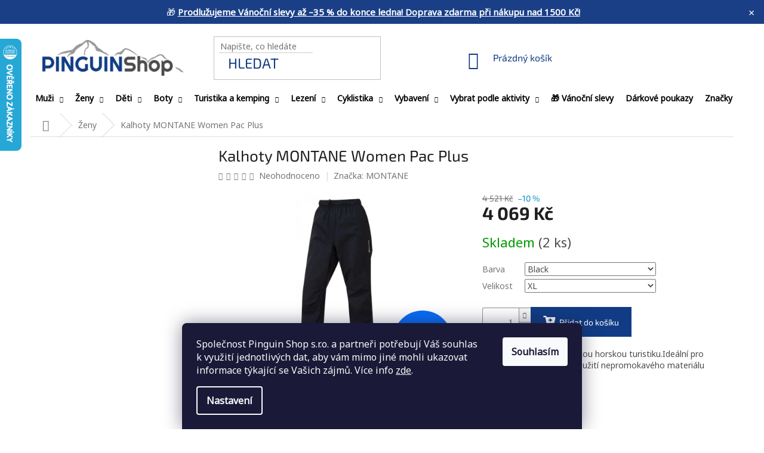

--- FILE ---
content_type: text/html; charset=utf-8
request_url: https://www.pinguin-shop.cz/kalhoty-montane-women-pac-plus/
body_size: 36691
content:
<!doctype html><html lang="cs" dir="ltr" class="header-background-light external-fonts-loaded"><head><meta charset="utf-8" /><meta name="viewport" content="width=device-width,initial-scale=1" /><title>Kalhoty MONTANE Women Pac Plus - Pinguin-Shop.cz</title><link rel="preconnect" href="https://cdn.myshoptet.com" /><link rel="dns-prefetch" href="https://cdn.myshoptet.com" /><link rel="preload" href="https://cdn.myshoptet.com/prj/dist/master/cms/libs/jquery/jquery-1.11.3.min.js" as="script" /><link href="https://cdn.myshoptet.com/prj/dist/master/cms/templates/frontend_templates/shared/css/font-face/source-sans-3.css" rel="stylesheet"><link href="https://cdn.myshoptet.com/prj/dist/master/cms/templates/frontend_templates/shared/css/font-face/exo-2.css" rel="stylesheet"><link href="https://cdn.myshoptet.com/prj/dist/master/shop/dist/font-shoptet-11.css.62c94c7785ff2cea73b2.css" rel="stylesheet"><script>
dataLayer = [];
dataLayer.push({'shoptet' : {
    "pageId": 2765,
    "pageType": "productDetail",
    "currency": "CZK",
    "currencyInfo": {
        "decimalSeparator": ",",
        "exchangeRate": 1,
        "priceDecimalPlaces": 0,
        "symbol": "K\u010d",
        "symbolLeft": 0,
        "thousandSeparator": " "
    },
    "language": "cs",
    "projectId": 396119,
    "product": {
        "id": 144227,
        "guid": "f8b0c52c-24d4-11ec-a293-ecf4bbd49285",
        "hasVariants": true,
        "codes": [
            {
                "code": 5056237041458,
                "quantity": "2",
                "stocks": [
                    {
                        "id": "ext",
                        "quantity": "2"
                    }
                ]
            },
            {
                "code": 5056237041441,
                "quantity": "0",
                "stocks": [
                    {
                        "id": "ext",
                        "quantity": "0"
                    }
                ]
            },
            {
                "code": 5056237041434,
                "quantity": "0",
                "stocks": [
                    {
                        "id": "ext",
                        "quantity": "0"
                    }
                ]
            },
            {
                "code": 5056237041410,
                "quantity": "0",
                "stocks": [
                    {
                        "id": "ext",
                        "quantity": "0"
                    }
                ]
            },
            {
                "code": 5056237041427,
                "quantity": "0",
                "stocks": [
                    {
                        "id": "ext",
                        "quantity": "0"
                    }
                ]
            }
        ],
        "name": "Kalhoty MONTANE Women Pac Plus",
        "appendix": "",
        "weight": "1",
        "manufacturer": "MONTANE",
        "manufacturerGuid": "1EF5333B732A6A44AC26DA0BA3DED3EE",
        "currentCategory": "\u017deny",
        "currentCategoryGuid": "7f6ae439-8883-11eb-ac23-ac1f6b0076ec",
        "defaultCategory": "\u017deny",
        "defaultCategoryGuid": "7f6ae439-8883-11eb-ac23-ac1f6b0076ec",
        "currency": "CZK",
        "priceWithVat": 4069
    },
    "stocks": [
        {
            "id": "ext",
            "title": "Sklad",
            "isDeliveryPoint": 0,
            "visibleOnEshop": 1
        }
    ],
    "cartInfo": {
        "id": null,
        "freeShipping": false,
        "freeShippingFrom": 1500,
        "leftToFreeGift": {
            "formattedPrice": "0 K\u010d",
            "priceLeft": 0
        },
        "freeGift": false,
        "leftToFreeShipping": {
            "priceLeft": 1500,
            "dependOnRegion": 0,
            "formattedPrice": "1 500 K\u010d"
        },
        "discountCoupon": [],
        "getNoBillingShippingPrice": {
            "withoutVat": 0,
            "vat": 0,
            "withVat": 0
        },
        "cartItems": [],
        "taxMode": "ORDINARY"
    },
    "cart": [],
    "customer": {
        "priceRatio": 1,
        "priceListId": 1,
        "groupId": null,
        "registered": false,
        "mainAccount": false
    }
}});
dataLayer.push({'cookie_consent' : {
    "marketing": "denied",
    "analytics": "denied"
}});
document.addEventListener('DOMContentLoaded', function() {
    shoptet.consent.onAccept(function(agreements) {
        if (agreements.length == 0) {
            return;
        }
        dataLayer.push({
            'cookie_consent' : {
                'marketing' : (agreements.includes(shoptet.config.cookiesConsentOptPersonalisation)
                    ? 'granted' : 'denied'),
                'analytics': (agreements.includes(shoptet.config.cookiesConsentOptAnalytics)
                    ? 'granted' : 'denied')
            },
            'event': 'cookie_consent'
        });
    });
});
</script>

<!-- Google Tag Manager -->
<script>(function(w,d,s,l,i){w[l]=w[l]||[];w[l].push({'gtm.start':
new Date().getTime(),event:'gtm.js'});var f=d.getElementsByTagName(s)[0],
j=d.createElement(s),dl=l!='dataLayer'?'&l='+l:'';j.async=true;j.src=
'https://www.googletagmanager.com/gtm.js?id='+i+dl;f.parentNode.insertBefore(j,f);
})(window,document,'script','dataLayer','GTM-5NBDMJ8');</script>
<!-- End Google Tag Manager -->

<meta property="og:type" content="website"><meta property="og:site_name" content="pinguin-shop.cz"><meta property="og:url" content="https://www.pinguin-shop.cz/kalhoty-montane-women-pac-plus/"><meta property="og:title" content="Kalhoty MONTANE Women Pac Plus - Pinguin-Shop.cz"><meta name="author" content="Pinguin-Shop.cz"><meta name="web_author" content="Shoptet.cz"><meta name="dcterms.rightsHolder" content="www.pinguin-shop.cz"><meta name="robots" content="index,follow"><meta property="og:image" content="https://cdn.myshoptet.com/usr/www.pinguin-shop.cz/user/shop/big/144227_kalhoty-montane-women-pac-plus.jpg?65e7413b"><meta property="og:description" content="Kalhoty navrženy pro lehkou horskou turistiku.Ideální pro cestování nalehko díky použití nepromokavého materiálu GORE-TEX PACLITE PLUS."><meta name="description" content="Kalhoty navrženy pro lehkou horskou turistiku.Ideální pro cestování nalehko díky použití nepromokavého materiálu GORE-TEX PACLITE PLUS."><meta property="product:price:amount" content="4069"><meta property="product:price:currency" content="CZK"><style>:root {--color-primary: #0088bf;--color-primary-h: 197;--color-primary-s: 100%;--color-primary-l: 37%;--color-primary-hover: #0077a6;--color-primary-hover-h: 197;--color-primary-hover-s: 100%;--color-primary-hover-l: 33%;--color-secondary: #0088bf;--color-secondary-h: 197;--color-secondary-s: 100%;--color-secondary-l: 37%;--color-secondary-hover: #0088bf;--color-secondary-hover-h: 197;--color-secondary-hover-s: 100%;--color-secondary-hover-l: 37%;--color-tertiary: #0077a6;--color-tertiary-h: 197;--color-tertiary-s: 100%;--color-tertiary-l: 33%;--color-tertiary-hover: #0088bf;--color-tertiary-hover-h: 197;--color-tertiary-hover-s: 100%;--color-tertiary-hover-l: 37%;--color-header-background: #ffffff;--template-font: "Source Sans 3";--template-headings-font: "Exo 2";--header-background-url: url("[data-uri]");--cookies-notice-background: #1A1937;--cookies-notice-color: #F8FAFB;--cookies-notice-button-hover: #f5f5f5;--cookies-notice-link-hover: #27263f;--templates-update-management-preview-mode-content: "Náhled aktualizací šablony je aktivní pro váš prohlížeč."}</style>
    
    <link href="https://cdn.myshoptet.com/prj/dist/master/shop/dist/main-11.less.fcb4a42d7bd8a71b7ee2.css" rel="stylesheet" />
        
    <script>var shoptet = shoptet || {};</script>
    <script src="https://cdn.myshoptet.com/prj/dist/master/shop/dist/main-3g-header.js.05f199e7fd2450312de2.js"></script>
<!-- User include --><!-- api 422(76) html code header -->
<link rel="stylesheet" href="https://cdn.myshoptet.com/usr/api2.dklab.cz/user/documents/_doplnky/odpocet/396119/1320/396119_1320.css" type="text/css" /><style>
        :root {            
            --dklab-countdown-category-text-color: #FFFFFF;
            --dklab-countdown-detail-text-color: #FFFFFF;
            --dklab-countdown-background-lower-color: #666666;
            --dklab-countdown-background-upper-color: #282828;
            --dklab-countdown-background-lower-color-detail: #666666;
            --dklab-countdown-background-upper-color-detail: #282828;
            --dklab-countdown-carousel-text-color: #FFFFFF;            
            --dklab-countdown-radius: 0px;
            --dklab-countdown-carousel-background-color: #2D58FF;
        }
        </style>
<!-- api 608(256) html code header -->
<link rel="stylesheet" href="https://cdn.myshoptet.com/usr/api2.dklab.cz/user/documents/_doplnky/bannery/396119/3032/396119_3032.css" type="text/css" /><style>
        :root {
            --dklab-bannery-b-hp-padding: 15px;
            --dklab-bannery-b-hp-box-padding: 0px;
            --dklab-bannery-b-hp-big-screen: 33.333%;
            --dklab-bannery-b-hp-medium-screen: 33.333%;
            --dklab-bannery-b-hp-small-screen: 33.333%;
            --dklab-bannery-b-hp-tablet-screen: 33.333%;
            --dklab-bannery-b-hp-mobile-screen: 100%;

            --dklab-bannery-i-hp-icon-color: #000000;
            --dklab-bannery-i-hp-color: #000000;
            --dklab-bannery-i-hp-background: #ffffff;            
            
            --dklab-bannery-i-d-icon-color: #000000;
            --dklab-bannery-i-d-color: #000000;
            --dklab-bannery-i-d-background: #ffffff;


            --dklab-bannery-i-hp-w-big-screen: 4;
            --dklab-bannery-i-hp-w-medium-screen: 4;
            --dklab-bannery-i-hp-w-small-screen: 4;
            --dklab-bannery-i-hp-w-tablet-screen: 4;
            --dklab-bannery-i-hp-w-mobile-screen: 2;
            
            --dklab-bannery-i-d-w-big-screen: 4;
            --dklab-bannery-i-d-w-medium-screen: 4;
            --dklab-bannery-i-d-w-small-screen: 4;
            --dklab-bannery-i-d-w-tablet-screen: 4;
            --dklab-bannery-i-d-w-mobile-screen: 2;

        }</style>
<!-- api 706(352) html code header -->
<link rel="stylesheet" href="https://cdn.myshoptet.com/usr/api2.dklab.cz/user/documents/_doplnky/zalozky/396119/862/396119_862.css" type="text/css" /><style>
        :root {
            
        }
        </style>
<!-- service 565(213) html code header -->
<!--
<link rel="stylesheet" type="text/css" href="https://app.visual.ws/gpwebpay_shoptet/shoptet.css">
<script async defer type="text/javascript" src="https://app.visual.ws/gpwebpay_shoptet/shoptet.js"></script>
-->
<!-- service 608(256) html code header -->
<link rel="stylesheet" href="https://cdn.myshoptet.com/usr/api.dklab.cz/user/documents/fontawesome/css/all.css?v=1.02" type="text/css" />
<!-- project html code header -->
<style>
  body {
    padding-top: 42px !important;
  }

  #top-bar {
    position: fixed !important;
    top: 0;
    left: 0;
    width: 100%;
    background-color: #1a3f87;
    color: #fff;
    text-align: center;
    padding: 10px 40px 10px 10px;
    font-size: 15px;
    font-weight: 400;
    z-index: 9999;
  }

  #top-bar button {
    position: absolute;
    right: 10px;
    top: 8px;
    background: none;
    border: none;
    color: #fff;
    font-size: 18px;
    cursor: pointer;
  }
</style>

<link rel="preconnect" href="https://fonts.gstatic.com">
<link href="https://fonts.googleapis.com/css2?family=Noto+Sans&family=RocknRoll+One&display=swap" rel="stylesheet">
<link defer href="https://cdn.lineicons.com/2.0/LineIcons.css" rel="stylesheet">
<link defer href="https://cdnjs.cloudflare.com/ajax/libs/font-awesome/5.15.4/css/all.min.css" rel="stylesheet">
<script src="https://code.jquery.com/jquery-3.5.1.min.js" integrity="sha256-9/aliU8dGd2tb6OSsuzixeV4y/faTqgFtohetphbbj0=" crossorigin="anonymous"></script>

<!-- MODRÁ LIŠTA -->
<script>
  document.addEventListener("DOMContentLoaded", function () {
    const bar = document.createElement("div");
    bar.id = "top-bar";
    bar.innerHTML = `
     🎁 <a href="/vanocni-slevy-2025/" style="font-weight:700; color:inherit; text-decoration:underline;">Prodlužujeme Vánoční slevy až –35 % do konce ledna! Doprava zdarma při nákupu nad 1500 Kč!</a>
      <button onclick="document.getElementById('top-bar').remove(); document.body.style.paddingTop='0px';">×</button>
    `;
    document.body.prepend(bar);
  });
</script>

<!-- Procenta u produktů -->
<style>
  .product {
    position: relative;
  }

  /* ===== DESKTOP (PC) ===== */
  @media (min-width: 769px) {
    .discount-percent {
      position: absolute;
      top: 50px;        /* pod Akce */
      left: 24px;
      right: auto;

      background: #d34343;
      color: #fff;
      font-size: 14px;
      font-weight: 700;
      padding: 4px 8px;

      border-radius: 0;
      z-index: 50;
      line-height: 1;
    }
  }

  /* ===== MOBIL ===== */
  @media (max-width: 768px) {
    .discount-percent {
      position: absolute;
      top: 26px;        /* NA MOBILU NÍŽ – víc místa */
      left: 0px;       /* lehce víc doprava, ať to nedrží u okraje */
      right: auto;

      background: #d34343;
      color: #fff;
      font-size: 14px;  /* o chlup větší */
      font-weight: 700;
      padding: 4px 8px;

      border-radius: 0;
      z-index: 50;
      line-height: 1;
    }
  }
</style>

<script>
document.addEventListener("DOMContentLoaded", function () {

  function parseCzk(text) {
    if (!text) return NaN;
    return parseFloat(
      text.replace(/\s|Kč/g, '').replace(',', '.')
    );
  }

  function getMainListing() {
    var lists = Array.from(document.querySelectorAll(".products"));
    if (!lists.length) return null;

    // vyber největší listing (hlavní výpis)
    var best = lists
      .map(el => ({ el, count: el.querySelectorAll(".product").length }))
      .sort((a,b) => b.count - a.count)[0];

    // když je to moc malé, je to nejspíš mini blok
    if (!best || best.count < 8) return null;

    return best.el;
  }

  function applyBadges(rootEl) {
    var listing = rootEl || getMainListing();
    if (!listing) return;

    listing.querySelectorAll(".product").forEach(function (product) {
      if (product.querySelector(".discount-percent")) return;

      var oldPriceEl = product.querySelector(".price-before, .price-standard");
      var newPriceEl = product.querySelector(".price-final");
      if (!oldPriceEl || !newPriceEl) return;

      var oldPrice = parseCzk(oldPriceEl.textContent);
      var newPrice = parseCzk(newPriceEl.textContent);

      if (isNaN(oldPrice) || isNaN(newPrice) || oldPrice <= newPrice) return;

      var discount = Math.round((1 - (newPrice / oldPrice)) * 100);
      if (discount <= 0) return;

      var badge = document.createElement("div");
      badge.className = "discount-percent";
      badge.textContent = "-" + discount + " %";

      product.appendChild(badge);
    });
  }

  // 1) při prvním načtení
  applyBadges();

  // 2) když se načítají další produkty (AJAX) – sleduj změny v DOMu
  var observer = new MutationObserver(function (mutations) {
    var shouldReapply = mutations.some(m =>
      (m.addedNodes && m.addedNodes.length > 0)
    );
    if (shouldReapply) applyBadges();
  });

  // sleduj hlavní obsah stránky
  observer.observe(document.body, { childList: true, subtree: true });

  // 3) fallback: po kliknutí na "Načíst 20 dalších" to zkus znovu
  document.addEventListener("click", function (e) {
    var btn = e.target.closest('a,button');
    if (!btn) return;

    var t = (btn.textContent || "").toLowerCase();
    if (t.includes("načíst") || t.includes("zobrazit více")) {
      setTimeout(applyBadges, 400);
      setTimeout(applyBadges, 1200);
    }
  });

});
</script>

<!-- Custom design -->
<link rel="stylesheet" data-mode="prod" href="/user/documents/upload/layout/mainPinguinShop.css?v=20230119"> <!-- Produkční -->
<!--<link rel="stylesheet" data-mode="dev" href="https://cdn.kollertslavomir.cz/shoptet/pinguin-shop.cz/mainPinguinShop.css">--> <!-- DEV -->

<!-- Favicon -->
<link rel="apple-touch-icon" sizes="57x57" href="/user/documents/favicon/apple-icon-57x57.png">
<link rel="apple-touch-icon" sizes="60x60" href="/user/documents/favicon/apple-icon-60x60.png">
<link rel="apple-touch-icon" sizes="72x72" href="/user/documents/favicon/apple-icon-72x72.png">
<link rel="apple-touch-icon" sizes="76x76" href="/user/documents/favicon/apple-icon-76x76.png">
<link rel="apple-touch-icon" sizes="114x114" href="/user/documents/favicon/apple-icon-114x114.png">
<link rel="apple-touch-icon" sizes="120x120" href="/user/documents/favicon/apple-icon-120x120.png">
<link rel="apple-touch-icon" sizes="144x144" href="/user/documents/favicon/apple-icon-144x144.png">
<link rel="apple-touch-icon" sizes="152x152" href="/user/documents/favicon/apple-icon-152x152.png">
<link rel="apple-touch-icon" sizes="180x180" href="/user/documents/favicon/apple-icon-180x180.png">
<link rel="icon" type="image/png" sizes="192x192"  href="/user/documents/favicon/android-icon-192x192.png">
<link rel="icon" type="image/png" sizes="32x32" href="/user/documents/favicon/favicon-32x32.png">
<link rel="icon" type="image/png" sizes="96x96" href="/user/documents/favicon/favicon-96x96.png">
<link rel="icon" type="image/png" sizes="16x16" href="/user/documents/favicon/favicon-16x16.png">
<link rel="manifest" href="/user/documents/favicon/manifest.json">
<meta name="msapplication-TileColor" content="#113c85">
<meta name="msapplication-TileImage" content="/user/documents/favicon/ms-icon-144x144.png">
<meta name="theme-color" content="#113c85">
<!-- /User include --><link rel="canonical" href="https://www.pinguin-shop.cz/kalhoty-montane-women-pac-plus/" />    <script>
        var _hwq = _hwq || [];
        _hwq.push(['setKey', '66A2D27721449FF8A5294AF22BB43E1E']);
        _hwq.push(['setTopPos', '0']);
        _hwq.push(['showWidget', '21']);
        (function() {
            var ho = document.createElement('script');
            ho.src = 'https://cz.im9.cz/direct/i/gjs.php?n=wdgt&sak=66A2D27721449FF8A5294AF22BB43E1E';
            var s = document.getElementsByTagName('script')[0]; s.parentNode.insertBefore(ho, s);
        })();
    </script>
<style>/* custom background */@media (min-width: 992px) {body {background-position: top center;background-repeat: no-repeat;background-attachment: scroll;}}</style>    <!-- Global site tag (gtag.js) - Google Analytics -->
    <script async src="https://www.googletagmanager.com/gtag/js?id=G-HLXS5DV9KH"></script>
    <script>
        
        window.dataLayer = window.dataLayer || [];
        function gtag(){dataLayer.push(arguments);}
        

                    console.debug('default consent data');

            gtag('consent', 'default', {"ad_storage":"denied","analytics_storage":"denied","ad_user_data":"denied","ad_personalization":"denied","wait_for_update":500});
            dataLayer.push({
                'event': 'default_consent'
            });
        
        gtag('js', new Date());

                gtag('config', 'UA-23789655-1', { 'groups': "UA" });
        
                gtag('config', 'G-HLXS5DV9KH', {"groups":"GA4","send_page_view":false,"content_group":"productDetail","currency":"CZK","page_language":"cs"});
        
                gtag('config', 'AW-777580891', {"allow_enhanced_conversions":true});
        
        
        
        
        
                    gtag('event', 'page_view', {"send_to":"GA4","page_language":"cs","content_group":"productDetail","currency":"CZK"});
        
                gtag('set', 'currency', 'CZK');

        gtag('event', 'view_item', {
            "send_to": "UA",
            "items": [
                {
                    "id": "5056237041458",
                    "name": "Kalhoty MONTANE Women Pac Plus",
                    "category": "\u017deny",
                                        "brand": "MONTANE",
                                                            "variant": "Barva: Black, Velikost: XL",
                                        "price": 3363
                }
            ]
        });
        
        
        
        
        
                    gtag('event', 'view_item', {"send_to":"GA4","page_language":"cs","content_group":"productDetail","value":3363,"currency":"CZK","items":[{"item_id":"5056237041458","item_name":"Kalhoty MONTANE Women Pac Plus","item_brand":"MONTANE","item_category":"\u017deny","item_variant":"5056237041458~Barva: Black, Velikost: XL","price":3363,"quantity":1,"index":0}]});
        
        
        
        
        
        
        
        document.addEventListener('DOMContentLoaded', function() {
            if (typeof shoptet.tracking !== 'undefined') {
                for (var id in shoptet.tracking.bannersList) {
                    gtag('event', 'view_promotion', {
                        "send_to": "UA",
                        "promotions": [
                            {
                                "id": shoptet.tracking.bannersList[id].id,
                                "name": shoptet.tracking.bannersList[id].name,
                                "position": shoptet.tracking.bannersList[id].position
                            }
                        ]
                    });
                }
            }

            shoptet.consent.onAccept(function(agreements) {
                if (agreements.length !== 0) {
                    console.debug('gtag consent accept');
                    var gtagConsentPayload =  {
                        'ad_storage': agreements.includes(shoptet.config.cookiesConsentOptPersonalisation)
                            ? 'granted' : 'denied',
                        'analytics_storage': agreements.includes(shoptet.config.cookiesConsentOptAnalytics)
                            ? 'granted' : 'denied',
                                                                                                'ad_user_data': agreements.includes(shoptet.config.cookiesConsentOptPersonalisation)
                            ? 'granted' : 'denied',
                        'ad_personalization': agreements.includes(shoptet.config.cookiesConsentOptPersonalisation)
                            ? 'granted' : 'denied',
                        };
                    console.debug('update consent data', gtagConsentPayload);
                    gtag('consent', 'update', gtagConsentPayload);
                    dataLayer.push(
                        { 'event': 'update_consent' }
                    );
                }
            });
        });
    </script>
<!-- Start Srovname.cz Pixel -->
<script type="text/plain" data-cookiecategory="analytics">
    !(function (e, n, t, a, s, o, r) {
        e[a] ||
        (((s = e[a] = function () {
            s.process ? s.process.apply(s, arguments) : s.queue.push(arguments);
        }).queue = []),
            ((o = n.createElement(t)).async = 1),
            (o.src = "https://tracking.srovname.cz/srovnamepixel.js"),
            (o.dataset.srv9 = "1"),
            (r = n.getElementsByTagName(t)[0]).parentNode.insertBefore(o, r));
    })(window, document, "script", "srovname");
    srovname("init", "7f49cb66f5f486325da44b268ea07731");
</script>
<!-- End Srovname.cz Pixel -->
<script>
    (function(t, r, a, c, k, i, n, g) { t['ROIDataObject'] = k;
    t[k]=t[k]||function(){ (t[k].q=t[k].q||[]).push(arguments) },t[k].c=i;n=r.createElement(a),
    g=r.getElementsByTagName(a)[0];n.async=1;n.src=c;g.parentNode.insertBefore(n,g)
    })(window, document, 'script', '//www.heureka.cz/ocm/sdk.js?source=shoptet&version=2&page=product_detail', 'heureka', 'cz');

    heureka('set_user_consent', 0);
</script>
</head><body class="desktop id-2765 in-zeny template-11 type-product type-detail multiple-columns-body columns-3 ums_forms_redesign--off ums_a11y_category_page--on ums_discussion_rating_forms--off ums_flags_display_unification--on ums_a11y_login--on mobile-header-version-0"><noscript>
    <style>
        #header {
            padding-top: 0;
            position: relative !important;
            top: 0;
        }
        .header-navigation {
            position: relative !important;
        }
        .overall-wrapper {
            margin: 0 !important;
        }
        body:not(.ready) {
            visibility: visible !important;
        }
    </style>
    <div class="no-javascript">
        <div class="no-javascript__title">Musíte změnit nastavení vašeho prohlížeče</div>
        <div class="no-javascript__text">Podívejte se na: <a href="https://www.google.com/support/bin/answer.py?answer=23852">Jak povolit JavaScript ve vašem prohlížeči</a>.</div>
        <div class="no-javascript__text">Pokud používáte software na blokování reklam, může být nutné povolit JavaScript z této stránky.</div>
        <div class="no-javascript__text">Děkujeme.</div>
    </div>
</noscript>

        <div id="fb-root"></div>
        <script>
            window.fbAsyncInit = function() {
                FB.init({
//                    appId            : 'your-app-id',
                    autoLogAppEvents : true,
                    xfbml            : true,
                    version          : 'v19.0'
                });
            };
        </script>
        <script async defer crossorigin="anonymous" src="https://connect.facebook.net/cs_CZ/sdk.js"></script>
<!-- Google Tag Manager (noscript) -->
<noscript><iframe src="https://www.googletagmanager.com/ns.html?id=GTM-5NBDMJ8"
height="0" width="0" style="display:none;visibility:hidden"></iframe></noscript>
<!-- End Google Tag Manager (noscript) -->

    <div class="siteCookies siteCookies--bottom siteCookies--dark js-siteCookies" role="dialog" data-testid="cookiesPopup" data-nosnippet>
        <div class="siteCookies__form">
            <div class="siteCookies__content">
                <div class="siteCookies__text">
                    Společnost Pinguin Shop s.r.o. a partneři potřebují Váš souhlas k využití jednotlivých dat, aby vám mimo jiné mohli ukazovat informace týkající se Vašich zájmů. Více info <a href="https://www.pinguin-shop.cz/podminky-ochrany-osobnich-udaju/">zde</a>.
                </div>
                <p class="siteCookies__links">
                    <button class="siteCookies__link js-cookies-settings" aria-label="Nastavení cookies" data-testid="cookiesSettings">Nastavení</button>
                </p>
            </div>
            <div class="siteCookies__buttonWrap">
                                <button class="siteCookies__button js-cookiesConsentSubmit" value="all" aria-label="Přijmout cookies" data-testid="buttonCookiesAccept">Souhlasím</button>
            </div>
        </div>
        <script>
            document.addEventListener("DOMContentLoaded", () => {
                const siteCookies = document.querySelector('.js-siteCookies');
                document.addEventListener("scroll", shoptet.common.throttle(() => {
                    const st = document.documentElement.scrollTop;
                    if (st > 1) {
                        siteCookies.classList.add('siteCookies--scrolled');
                    } else {
                        siteCookies.classList.remove('siteCookies--scrolled');
                    }
                }, 100));
            });
        </script>
    </div>
<a href="#content" class="skip-link sr-only">Přejít na obsah</a><div class="overall-wrapper"><div class="user-action"><div class="container">
    <div class="user-action-in">
                    <div id="login" class="user-action-login popup-widget login-widget" role="dialog" aria-labelledby="loginHeading">
        <div class="popup-widget-inner">
                            <h2 id="loginHeading">Přihlášení k vašemu účtu</h2><div id="customerLogin"><form action="/action/Customer/Login/" method="post" id="formLoginIncluded" class="csrf-enabled formLogin" data-testid="formLogin"><input type="hidden" name="referer" value="" /><div class="form-group"><div class="input-wrapper email js-validated-element-wrapper no-label"><input type="email" name="email" class="form-control" autofocus placeholder="E-mailová adresa (např. jan@novak.cz)" data-testid="inputEmail" autocomplete="email" required /></div></div><div class="form-group"><div class="input-wrapper password js-validated-element-wrapper no-label"><input type="password" name="password" class="form-control" placeholder="Heslo" data-testid="inputPassword" autocomplete="current-password" required /><span class="no-display">Nemůžete vyplnit toto pole</span><input type="text" name="surname" value="" class="no-display" /></div></div><div class="form-group"><div class="login-wrapper"><button type="submit" class="btn btn-secondary btn-text btn-login" data-testid="buttonSubmit">Přihlásit se</button><div class="password-helper"><a href="/registrace/" data-testid="signup" rel="nofollow">Nová registrace</a><a href="/klient/zapomenute-heslo/" rel="nofollow">Zapomenuté heslo</a></div></div></div></form>
</div>                    </div>
    </div>

                            <div id="cart-widget" class="user-action-cart popup-widget cart-widget loader-wrapper" data-testid="popupCartWidget" role="dialog" aria-hidden="true">
    <div class="popup-widget-inner cart-widget-inner place-cart-here">
        <div class="loader-overlay">
            <div class="loader"></div>
        </div>
    </div>

    <div class="cart-widget-button">
        <a href="/kosik/" class="btn btn-conversion" id="continue-order-button" rel="nofollow" data-testid="buttonNextStep">Pokračovat do košíku</a>
    </div>
</div>
            </div>
</div>
</div><div class="top-navigation-bar" data-testid="topNavigationBar">

    <div class="container">

        <div class="top-navigation-contacts">
            <strong>Zákaznická podpora:</strong><a href="tel:733707155" class="project-phone" aria-label="Zavolat na 733707155" data-testid="contactboxPhone"><span>733 707 155</span></a><a href="mailto:objednavky@pinguin-shop.cz" class="project-email" data-testid="contactboxEmail"><span>objednavky@pinguin-shop.cz</span></a>        </div>

                            <div class="top-navigation-menu">
                <div class="top-navigation-menu-trigger"></div>
                <ul class="top-navigation-bar-menu">
                                            <li class="top-navigation-menu-item-39">
                            <a href="/obchodni-podminky/">Obchodní podmínky</a>
                        </li>
                                            <li class="top-navigation-menu-item-691">
                            <a href="/podminky-ochrany-osobnich-udaju/">Podmínky ochrany osobních údajů </a>
                        </li>
                                            <li class="top-navigation-menu-item-3941">
                            <a href="/reklamacni-rad-a-vraceni-zbozi/" target="blank">Reklamační řád a vrácení zboží</a>
                        </li>
                                            <li class="top-navigation-menu-item-3680">
                            <a href="/pujcovna/">Půjčovna</a>
                        </li>
                                            <li class="top-navigation-menu-item-4018">
                            <a href="/velikostni-tabulky/">Velikostní tabulky</a>
                        </li>
                                            <li class="top-navigation-menu-item-4021">
                            <a href="/povinnost-uhrady-nakladu-pri-neprevzeti-zasilky-na-dobirku/">Povinnost úhrady nákladů při nepřevzetí zásilky na dobírku</a>
                        </li>
                                    </ul>
                <ul class="top-navigation-bar-menu-helper"></ul>
            </div>
        
        <div class="top-navigation-tools top-navigation-tools--language">
            <div class="responsive-tools">
                <a href="#" class="toggle-window" data-target="search" aria-label="Hledat" data-testid="linkSearchIcon"></a>
                                                            <a href="#" class="toggle-window" data-target="login"></a>
                                                    <a href="#" class="toggle-window" data-target="navigation" aria-label="Menu" data-testid="hamburgerMenu"></a>
            </div>
                <div class="dropdown">
        <span>Ceny v:</span>
        <button id="topNavigationDropdown" type="button" data-toggle="dropdown" aria-haspopup="true" aria-expanded="false">
            CZK
            <span class="caret"></span>
        </button>
        <ul class="dropdown-menu" aria-labelledby="topNavigationDropdown"><li><a href="/action/Currency/changeCurrency/?currencyCode=CZK" rel="nofollow">CZK</a></li><li><a href="/action/Currency/changeCurrency/?currencyCode=EUR" rel="nofollow">EUR</a></li></ul>
    </div>
            <button class="top-nav-button top-nav-button-login toggle-window" type="button" data-target="login" aria-haspopup="dialog" aria-controls="login" aria-expanded="false" data-testid="signin"><span>Přihlášení</span></button>        </div>

    </div>

</div>
<header id="header"><div class="container navigation-wrapper">
    <div class="header-top">
        <div class="site-name-wrapper">
            <div class="site-name"><a href="/" data-testid="linkWebsiteLogo"><img src="https://cdn.myshoptet.com/usr/www.pinguin-shop.cz/user/logos/logo_desktop_image_1_5fa83daad9f7c.png" alt="Pinguin-Shop.cz" fetchpriority="low" /></a></div>        </div>
        <div class="search" itemscope itemtype="https://schema.org/WebSite">
            <meta itemprop="headline" content="Ženy"/><meta itemprop="url" content="https://www.pinguin-shop.cz"/><meta itemprop="text" content="Kalhoty navrženy pro lehkou horskou turistiku.Ideální pro cestování nalehko díky použití nepromokavého materiálu GORE-TEX PACLITE PLUS."/>            <form action="/action/ProductSearch/prepareString/" method="post"
    id="formSearchForm" class="search-form compact-form js-search-main"
    itemprop="potentialAction" itemscope itemtype="https://schema.org/SearchAction" data-testid="searchForm">
    <fieldset>
        <meta itemprop="target"
            content="https://www.pinguin-shop.cz/vyhledavani/?string={string}"/>
        <input type="hidden" name="language" value="cs"/>
        
            
<input
    type="search"
    name="string"
        class="query-input form-control search-input js-search-input"
    placeholder="Napište, co hledáte"
    autocomplete="off"
    required
    itemprop="query-input"
    aria-label="Vyhledávání"
    data-testid="searchInput"
>
            <button type="submit" class="btn btn-default" data-testid="searchBtn">Hledat</button>
        
    </fieldset>
</form>
        </div>
        <div class="navigation-buttons">
                
    <a href="/kosik/" class="btn btn-icon toggle-window cart-count" data-target="cart" data-hover="true" data-redirect="true" data-testid="headerCart" rel="nofollow" aria-haspopup="dialog" aria-expanded="false" aria-controls="cart-widget">
        
                <span class="sr-only">Nákupní košík</span>
        
            <span class="cart-price visible-lg-inline-block" data-testid="headerCartPrice">
                                    Prázdný košík                            </span>
        
    
            </a>
        </div>
    </div>
    <nav id="navigation" aria-label="Hlavní menu" data-collapsible="true"><div class="navigation-in menu"><ul class="menu-level-1" role="menubar" data-testid="headerMenuItems"><li class="menu-item-2762 ext" role="none"><a href="/muzi/" data-testid="headerMenuItem" role="menuitem" aria-haspopup="true" aria-expanded="false"><b>Muži</b><span class="submenu-arrow"></span></a><ul class="menu-level-2" aria-label="Muži" tabindex="-1" role="menu"><li class="menu-item-2207 has-third-level" role="none"><a href="/panske-bundy/" class="menu-image" data-testid="headerMenuItem" tabindex="-1" aria-hidden="true"><img src="data:image/svg+xml,%3Csvg%20width%3D%22140%22%20height%3D%22100%22%20xmlns%3D%22http%3A%2F%2Fwww.w3.org%2F2000%2Fsvg%22%3E%3C%2Fsvg%3E" alt="" aria-hidden="true" width="140" height="100"  data-src="https://cdn.myshoptet.com/usr/www.pinguin-shop.cz/user/categories/thumb/obrazek_26.jpg" fetchpriority="low" /></a><div><a href="/panske-bundy/" data-testid="headerMenuItem" role="menuitem"><span>Bundy</span></a>
                                                    <ul class="menu-level-3" role="menu">
                                                                    <li class="menu-item-2210" role="none">
                                        <a href="/nepromokave-a-vetruodolne/" data-testid="headerMenuItem" role="menuitem">
                                            Nepromokavé a větruodolné</a>,                                    </li>
                                                                    <li class="menu-item-2366" role="none">
                                        <a href="/perove-a-zateplene-2/" data-testid="headerMenuItem" role="menuitem">
                                            Péřové a zateplené</a>,                                    </li>
                                                                    <li class="menu-item-2342" role="none">
                                        <a href="/softshellove-2/" data-testid="headerMenuItem" role="menuitem">
                                            Softshellové</a>,                                    </li>
                                                                    <li class="menu-item-2360" role="none">
                                        <a href="/fleecove/" data-testid="headerMenuItem" role="menuitem">
                                            Fleecové</a>                                    </li>
                                                            </ul>
                        </div></li><li class="menu-item-2354 has-third-level" role="none"><a href="/mikiny--svetry-a-vesty-2/" class="menu-image" data-testid="headerMenuItem" tabindex="-1" aria-hidden="true"><img src="data:image/svg+xml,%3Csvg%20width%3D%22140%22%20height%3D%22100%22%20xmlns%3D%22http%3A%2F%2Fwww.w3.org%2F2000%2Fsvg%22%3E%3C%2Fsvg%3E" alt="" aria-hidden="true" width="140" height="100"  data-src="https://cdn.myshoptet.com/usr/www.pinguin-shop.cz/user/categories/thumb/obrazek_30-1.jpg" fetchpriority="low" /></a><div><a href="/mikiny--svetry-a-vesty-2/" data-testid="headerMenuItem" role="menuitem"><span>Mikiny, svetry a vesty</span></a>
                                                    <ul class="menu-level-3" role="menu">
                                                                    <li class="menu-item-2357" role="none">
                                        <a href="/panske-mikiny/" data-testid="headerMenuItem" role="menuitem">
                                            Mikiny</a>,                                    </li>
                                                                    <li class="menu-item-3935" role="none">
                                        <a href="/panske-svetry/" data-testid="headerMenuItem" role="menuitem">
                                            Svetry</a>,                                    </li>
                                                                    <li class="menu-item-2684" role="none">
                                        <a href="/panske-vesty/" data-testid="headerMenuItem" role="menuitem">
                                            Vesty</a>                                    </li>
                                                            </ul>
                        </div></li><li class="menu-item-2615 has-third-level" role="none"><a href="/termopradlo-2/" class="menu-image" data-testid="headerMenuItem" tabindex="-1" aria-hidden="true"><img src="data:image/svg+xml,%3Csvg%20width%3D%22140%22%20height%3D%22100%22%20xmlns%3D%22http%3A%2F%2Fwww.w3.org%2F2000%2Fsvg%22%3E%3C%2Fsvg%3E" alt="" aria-hidden="true" width="140" height="100"  data-src="https://cdn.myshoptet.com/usr/www.pinguin-shop.cz/user/categories/thumb/obrazek_31.jpg" fetchpriority="low" /></a><div><a href="/termopradlo-2/" data-testid="headerMenuItem" role="menuitem"><span>Termoprádlo</span></a>
                                                    <ul class="menu-level-3" role="menu">
                                                                    <li class="menu-item-2663" role="none">
                                        <a href="/dlouhy-rukav-2/" data-testid="headerMenuItem" role="menuitem">
                                            Dlouhý rukáv</a>,                                    </li>
                                                                    <li class="menu-item-2672" role="none">
                                        <a href="/kratky-rukav-4/" data-testid="headerMenuItem" role="menuitem">
                                            Krátký rukáv</a>,                                    </li>
                                                                    <li class="menu-item-2723" role="none">
                                        <a href="/tilka-2/" data-testid="headerMenuItem" role="menuitem">
                                            Tílka</a>,                                    </li>
                                                                    <li class="menu-item-2618" role="none">
                                        <a href="/spodky-a-3-4/" data-testid="headerMenuItem" role="menuitem">
                                            Spodky a 3/4</a>,                                    </li>
                                                                    <li class="menu-item-2627" role="none">
                                        <a href="/boxerky-a-trenyrky/" data-testid="headerMenuItem" role="menuitem">
                                            Boxerky a trenýrky</a>                                    </li>
                                                            </ul>
                        </div></li><li class="menu-item-2648 has-third-level" role="none"><a href="/trika-a-kosile-2/" class="menu-image" data-testid="headerMenuItem" tabindex="-1" aria-hidden="true"><img src="data:image/svg+xml,%3Csvg%20width%3D%22140%22%20height%3D%22100%22%20xmlns%3D%22http%3A%2F%2Fwww.w3.org%2F2000%2Fsvg%22%3E%3C%2Fsvg%3E" alt="" aria-hidden="true" width="140" height="100"  data-src="https://cdn.myshoptet.com/usr/www.pinguin-shop.cz/user/categories/thumb/obrazek_27.jpg" fetchpriority="low" /></a><div><a href="/trika-a-kosile-2/" data-testid="headerMenuItem" role="menuitem"><span>Trika a košile</span></a>
                                                    <ul class="menu-level-3" role="menu">
                                                                    <li class="menu-item-2666" role="none">
                                        <a href="/dlouhy-rukav-3/" data-testid="headerMenuItem" role="menuitem">
                                            Dlouhý rukáv</a>,                                    </li>
                                                                    <li class="menu-item-2651" role="none">
                                        <a href="/kratky-rukav/" data-testid="headerMenuItem" role="menuitem">
                                            Krátký rukáv</a>,                                    </li>
                                                                    <li class="menu-item-2708" role="none">
                                        <a href="/kosile-2/" data-testid="headerMenuItem" role="menuitem">
                                            Košile</a>                                    </li>
                                                            </ul>
                        </div></li><li class="menu-item-2225 has-third-level" role="none"><a href="/kalhoty/" class="menu-image" data-testid="headerMenuItem" tabindex="-1" aria-hidden="true"><img src="data:image/svg+xml,%3Csvg%20width%3D%22140%22%20height%3D%22100%22%20xmlns%3D%22http%3A%2F%2Fwww.w3.org%2F2000%2Fsvg%22%3E%3C%2Fsvg%3E" alt="" aria-hidden="true" width="140" height="100"  data-src="https://cdn.myshoptet.com/usr/www.pinguin-shop.cz/user/categories/thumb/obrazek_28.jpg" fetchpriority="low" /></a><div><a href="/kalhoty/" data-testid="headerMenuItem" role="menuitem"><span>Kalhoty</span></a>
                                                    <ul class="menu-level-3" role="menu">
                                                                    <li class="menu-item-2228" role="none">
                                        <a href="/nepromokave-a-vetruodolne-2/" data-testid="headerMenuItem" role="menuitem">
                                            Nepromokavé a větruodolné</a>,                                    </li>
                                                                    <li class="menu-item-2459" role="none">
                                        <a href="/zateplene/" data-testid="headerMenuItem" role="menuitem">
                                            Zateplené</a>,                                    </li>
                                                                    <li class="menu-item-2474" role="none">
                                        <a href="/trekingove/" data-testid="headerMenuItem" role="menuitem">
                                            Trekingové</a>,                                    </li>
                                                                    <li class="menu-item-2396" role="none">
                                        <a href="/softhsellove/" data-testid="headerMenuItem" role="menuitem">
                                            Softhsellové</a>,                                    </li>
                                                                    <li class="menu-item-2468" role="none">
                                        <a href="/fitness/" data-testid="headerMenuItem" role="menuitem">
                                            Fitness</a>                                    </li>
                                                            </ul>
                        </div></li><li class="menu-item-2483 has-third-level" role="none"><a href="/kratasy-a-3-4-2/" class="menu-image" data-testid="headerMenuItem" tabindex="-1" aria-hidden="true"><img src="data:image/svg+xml,%3Csvg%20width%3D%22140%22%20height%3D%22100%22%20xmlns%3D%22http%3A%2F%2Fwww.w3.org%2F2000%2Fsvg%22%3E%3C%2Fsvg%3E" alt="" aria-hidden="true" width="140" height="100"  data-src="https://cdn.myshoptet.com/usr/www.pinguin-shop.cz/user/categories/thumb/obrazek_29.jpg" fetchpriority="low" /></a><div><a href="/kratasy-a-3-4-2/" data-testid="headerMenuItem" role="menuitem"><span>Kraťasy a 3/4</span></a>
                                                    <ul class="menu-level-3" role="menu">
                                                                    <li class="menu-item-2486" role="none">
                                        <a href="/kratasy/" data-testid="headerMenuItem" role="menuitem">
                                            Kraťasy</a>,                                    </li>
                                                                    <li class="menu-item-2495" role="none">
                                        <a href="/3-4-2/" data-testid="headerMenuItem" role="menuitem">
                                            3/4</a>                                    </li>
                                                            </ul>
                        </div></li><li class="menu-item-2306 has-third-level" role="none"><a href="/panske-boty-301/" class="menu-image" data-testid="headerMenuItem" tabindex="-1" aria-hidden="true"><img src="data:image/svg+xml,%3Csvg%20width%3D%22140%22%20height%3D%22100%22%20xmlns%3D%22http%3A%2F%2Fwww.w3.org%2F2000%2Fsvg%22%3E%3C%2Fsvg%3E" alt="" aria-hidden="true" width="140" height="100"  data-src="https://cdn.myshoptet.com/usr/www.pinguin-shop.cz/user/categories/thumb/obrazek_226.jpg" fetchpriority="low" /></a><div><a href="/panske-boty-301/" data-testid="headerMenuItem" role="menuitem"><span>Boty</span></a>
                                                    <ul class="menu-level-3" role="menu">
                                                                    <li class="menu-item-2315" role="none">
                                        <a href="/panske-kotnikove-trekove-boty-301/" data-testid="headerMenuItem" role="menuitem">
                                            Kotníkové trekové</a>,                                    </li>
                                                                    <li class="menu-item-2309" role="none">
                                        <a href="/panske-nizke-trekove-boty-301/" data-testid="headerMenuItem" role="menuitem">
                                            Nízké trekové</a>,                                    </li>
                                                                    <li class="menu-item-2702" role="none">
                                        <a href="/panske-bezecke-boty-301/" data-testid="headerMenuItem" role="menuitem">
                                            Běžecké</a>,                                    </li>
                                                                    <li class="menu-item-2318" role="none">
                                        <a href="/panske-sandaly-301/" data-testid="headerMenuItem" role="menuitem">
                                            Sandály</a>                                    </li>
                                                            </ul>
                        </div></li><li class="menu-item-2399 has-third-level" role="none"><a href="/doplnky-k-obleceni/" class="menu-image" data-testid="headerMenuItem" tabindex="-1" aria-hidden="true"><img src="data:image/svg+xml,%3Csvg%20width%3D%22140%22%20height%3D%22100%22%20xmlns%3D%22http%3A%2F%2Fwww.w3.org%2F2000%2Fsvg%22%3E%3C%2Fsvg%3E" alt="" aria-hidden="true" width="140" height="100"  data-src="https://cdn.myshoptet.com/usr/www.pinguin-shop.cz/user/categories/thumb/obrazek_202-1.jpg" fetchpriority="low" /></a><div><a href="/doplnky-k-obleceni/" data-testid="headerMenuItem" role="menuitem"><span>Doplňky k oblečení</span></a>
                                                    <ul class="menu-level-3" role="menu">
                                                                    <li class="menu-item-2579" role="none">
                                        <a href="/ponozky/" data-testid="headerMenuItem" role="menuitem">
                                            Ponožky</a>,                                    </li>
                                                                    <li class="menu-item-2570" role="none">
                                        <a href="/rukavice/" data-testid="headerMenuItem" role="menuitem">
                                            Rukavice</a>,                                    </li>
                                                                    <li class="menu-item-2408" role="none">
                                        <a href="/cepice/" data-testid="headerMenuItem" role="menuitem">
                                            Čepice</a>,                                    </li>
                                                                    <li class="menu-item-2693" role="none">
                                        <a href="/ksiltovky/" data-testid="headerMenuItem" role="menuitem">
                                            Kšiltovky</a>,                                    </li>
                                                                    <li class="menu-item-2402" role="none">
                                        <a href="/satky-celenky-a-kukly/" data-testid="headerMenuItem" role="menuitem">
                                            Šátky, čelenky a kukly</a>,                                    </li>
                                                                    <li class="menu-item-2561" role="none">
                                        <a href="/opasky/" data-testid="headerMenuItem" role="menuitem">
                                            Opasky</a>                                    </li>
                                                            </ul>
                        </div></li></ul></li>
<li class="menu-item-2765 ext" role="none"><a href="/zeny/" class="active" data-testid="headerMenuItem" role="menuitem" aria-haspopup="true" aria-expanded="false"><b>Ženy</b><span class="submenu-arrow"></span></a><ul class="menu-level-2" aria-label="Ženy" tabindex="-1" role="menu"><li class="menu-item-2324 has-third-level" role="none"><a href="/damske-bundy/" class="menu-image" data-testid="headerMenuItem" tabindex="-1" aria-hidden="true"><img src="data:image/svg+xml,%3Csvg%20width%3D%22140%22%20height%3D%22100%22%20xmlns%3D%22http%3A%2F%2Fwww.w3.org%2F2000%2Fsvg%22%3E%3C%2Fsvg%3E" alt="" aria-hidden="true" width="140" height="100"  data-src="https://cdn.myshoptet.com/usr/www.pinguin-shop.cz/user/categories/thumb/obrazek_160.jpg" fetchpriority="low" /></a><div><a href="/damske-bundy/" data-testid="headerMenuItem" role="menuitem"><span>Bundy</span></a>
                                                    <ul class="menu-level-3" role="menu">
                                                                    <li class="menu-item-2345" role="none">
                                        <a href="/nepromokave-a-vetruodolne-3/" data-testid="headerMenuItem" role="menuitem">
                                            Nepromokavé a větruodolné</a>,                                    </li>
                                                                    <li class="menu-item-2327" role="none">
                                        <a href="/perove-a-zateplene/" data-testid="headerMenuItem" role="menuitem">
                                            Péřové a zateplené</a>,                                    </li>
                                                                    <li class="menu-item-2339" role="none">
                                        <a href="/softshellove/" data-testid="headerMenuItem" role="menuitem">
                                            Softshellové</a>,                                    </li>
                                                                    <li class="menu-item-2363" role="none">
                                        <a href="/fleecove-2/" data-testid="headerMenuItem" role="menuitem">
                                            Fleecové</a>                                    </li>
                                                            </ul>
                        </div></li><li class="menu-item-2348 has-third-level" role="none"><a href="/mikiny--svetry-a-vesty/" class="menu-image" data-testid="headerMenuItem" tabindex="-1" aria-hidden="true"><img src="data:image/svg+xml,%3Csvg%20width%3D%22140%22%20height%3D%22100%22%20xmlns%3D%22http%3A%2F%2Fwww.w3.org%2F2000%2Fsvg%22%3E%3C%2Fsvg%3E" alt="" aria-hidden="true" width="140" height="100"  data-src="https://cdn.myshoptet.com/usr/www.pinguin-shop.cz/user/categories/thumb/obrazek_164.jpg" fetchpriority="low" /></a><div><a href="/mikiny--svetry-a-vesty/" data-testid="headerMenuItem" role="menuitem"><span>Mikiny, svetry a vesty</span></a>
                                                    <ul class="menu-level-3" role="menu">
                                                                    <li class="menu-item-2351" role="none">
                                        <a href="/damske-mikiny/" data-testid="headerMenuItem" role="menuitem">
                                            Mikiny</a>,                                    </li>
                                                                    <li class="menu-item-2726" role="none">
                                        <a href="/damske-setry/" data-testid="headerMenuItem" role="menuitem">
                                            Svetry</a>,                                    </li>
                                                                    <li class="menu-item-2717" role="none">
                                        <a href="/damske-vesty/" data-testid="headerMenuItem" role="menuitem">
                                            Vesty</a>                                    </li>
                                                            </ul>
                        </div></li><li class="menu-item-2564 has-third-level" role="none"><a href="/termopradlo/" class="menu-image" data-testid="headerMenuItem" tabindex="-1" aria-hidden="true"><img src="data:image/svg+xml,%3Csvg%20width%3D%22140%22%20height%3D%22100%22%20xmlns%3D%22http%3A%2F%2Fwww.w3.org%2F2000%2Fsvg%22%3E%3C%2Fsvg%3E" alt="" aria-hidden="true" width="140" height="100"  data-src="https://cdn.myshoptet.com/usr/www.pinguin-shop.cz/user/categories/thumb/obrazek_165.jpg" fetchpriority="low" /></a><div><a href="/termopradlo/" data-testid="headerMenuItem" role="menuitem"><span>Termoprádlo</span></a>
                                                    <ul class="menu-level-3" role="menu">
                                                                    <li class="menu-item-2660" role="none">
                                        <a href="/dlouhy-rukav/" data-testid="headerMenuItem" role="menuitem">
                                            Dlouhý rukáv</a>,                                    </li>
                                                                    <li class="menu-item-2669" role="none">
                                        <a href="/kratky-rukav-3/" data-testid="headerMenuItem" role="menuitem">
                                            Krátký rukáv</a>,                                    </li>
                                                                    <li class="menu-item-2675" role="none">
                                        <a href="/tilka/" data-testid="headerMenuItem" role="menuitem">
                                            Tílka</a>,                                    </li>
                                                                    <li class="menu-item-2621" role="none">
                                        <a href="/spodky-a-3-4-2/" data-testid="headerMenuItem" role="menuitem">
                                            Spodky a 3/4</a>,                                    </li>
                                                                    <li class="menu-item-2624" role="none">
                                        <a href="/boxerky-a-kalhotky/" data-testid="headerMenuItem" role="menuitem">
                                            Boxerky a kalhotky</a>,                                    </li>
                                                                    <li class="menu-item-2567" role="none">
                                        <a href="/podprsenky/" data-testid="headerMenuItem" role="menuitem">
                                            Podprsenky</a>                                    </li>
                                                            </ul>
                        </div></li><li class="menu-item-2507 has-third-level" role="none"><a href="/trika-a-kosile/" class="menu-image" data-testid="headerMenuItem" tabindex="-1" aria-hidden="true"><img src="data:image/svg+xml,%3Csvg%20width%3D%22140%22%20height%3D%22100%22%20xmlns%3D%22http%3A%2F%2Fwww.w3.org%2F2000%2Fsvg%22%3E%3C%2Fsvg%3E" alt="" aria-hidden="true" width="140" height="100"  data-src="https://cdn.myshoptet.com/usr/www.pinguin-shop.cz/user/categories/thumb/obrazek_161.jpg" fetchpriority="low" /></a><div><a href="/trika-a-kosile/" data-testid="headerMenuItem" role="menuitem"><span>Trika a košile</span></a>
                                                    <ul class="menu-level-3" role="menu">
                                                                    <li class="menu-item-2705" role="none">
                                        <a href="/dlouhy-rukav-4/" data-testid="headerMenuItem" role="menuitem">
                                            Dlouhý rukáv</a>,                                    </li>
                                                                    <li class="menu-item-2654" role="none">
                                        <a href="/kratky-rukav-2/" data-testid="headerMenuItem" role="menuitem">
                                            Krátký rukáv</a>,                                    </li>
                                                                    <li class="menu-item-2510" role="none">
                                        <a href="/kosile/" data-testid="headerMenuItem" role="menuitem">
                                            Košile</a>,                                    </li>
                                                                    <li class="menu-item-2657" role="none">
                                        <a href="/topy-a-tilka/" data-testid="headerMenuItem" role="menuitem">
                                            Topy a tílka</a>                                    </li>
                                                            </ul>
                        </div></li><li class="menu-item-2462 has-third-level" role="none"><a href="/kalhoty-2/" class="menu-image" data-testid="headerMenuItem" tabindex="-1" aria-hidden="true"><img src="data:image/svg+xml,%3Csvg%20width%3D%22140%22%20height%3D%22100%22%20xmlns%3D%22http%3A%2F%2Fwww.w3.org%2F2000%2Fsvg%22%3E%3C%2Fsvg%3E" alt="" aria-hidden="true" width="140" height="100"  data-src="https://cdn.myshoptet.com/usr/www.pinguin-shop.cz/user/categories/thumb/obrazek_162-1.jpg" fetchpriority="low" /></a><div><a href="/kalhoty-2/" data-testid="headerMenuItem" role="menuitem"><span>Kalhoty</span></a>
                                                    <ul class="menu-level-3" role="menu">
                                                                    <li class="menu-item-2465" role="none">
                                        <a href="/nepromokave-a-vetruodolne-4/" data-testid="headerMenuItem" role="menuitem">
                                            Nepromokavé a větruodolné</a>,                                    </li>
                                                                    <li class="menu-item-2489" role="none">
                                        <a href="/zateplene-2/" data-testid="headerMenuItem" role="menuitem">
                                            Zateplené</a>,                                    </li>
                                                                    <li class="menu-item-2492" role="none">
                                        <a href="/trekingove-2/" data-testid="headerMenuItem" role="menuitem">
                                            Trekingové</a>,                                    </li>
                                                                    <li class="menu-item-2498" role="none">
                                        <a href="/softshellove-3/" data-testid="headerMenuItem" role="menuitem">
                                            Softshellové</a>,                                    </li>
                                                                    <li class="menu-item-2471" role="none">
                                        <a href="/fitness-2/" data-testid="headerMenuItem" role="menuitem">
                                            Fitness</a>                                    </li>
                                                            </ul>
                        </div></li><li class="menu-item-2477 has-third-level" role="none"><a href="/kratasy-a-3-4/" class="menu-image" data-testid="headerMenuItem" tabindex="-1" aria-hidden="true"><img src="data:image/svg+xml,%3Csvg%20width%3D%22140%22%20height%3D%22100%22%20xmlns%3D%22http%3A%2F%2Fwww.w3.org%2F2000%2Fsvg%22%3E%3C%2Fsvg%3E" alt="" aria-hidden="true" width="140" height="100"  data-src="https://cdn.myshoptet.com/usr/www.pinguin-shop.cz/user/categories/thumb/obrazek_163.jpg" fetchpriority="low" /></a><div><a href="/kratasy-a-3-4/" data-testid="headerMenuItem" role="menuitem"><span>Kraťasy a 3/4</span></a>
                                                    <ul class="menu-level-3" role="menu">
                                                                    <li class="menu-item-2480" role="none">
                                        <a href="/3-4/" data-testid="headerMenuItem" role="menuitem">
                                            3/4</a>,                                    </li>
                                                                    <li class="menu-item-2639" role="none">
                                        <a href="/kratasy-2/" data-testid="headerMenuItem" role="menuitem">
                                            Kraťasy</a>                                    </li>
                                                            </ul>
                        </div></li><li class="menu-item-2630 has-third-level" role="none"><a href="/damske-saty-a-sukne/" class="menu-image" data-testid="headerMenuItem" tabindex="-1" aria-hidden="true"><img src="data:image/svg+xml,%3Csvg%20width%3D%22140%22%20height%3D%22100%22%20xmlns%3D%22http%3A%2F%2Fwww.w3.org%2F2000%2Fsvg%22%3E%3C%2Fsvg%3E" alt="" aria-hidden="true" width="140" height="100"  data-src="https://cdn.myshoptet.com/usr/www.pinguin-shop.cz/user/categories/thumb/obrazek_166.jpg" fetchpriority="low" /></a><div><a href="/damske-saty-a-sukne/" data-testid="headerMenuItem" role="menuitem"><span>Šaty a sukně</span></a>
                                                    <ul class="menu-level-3" role="menu">
                                                                    <li class="menu-item-2636" role="none">
                                        <a href="/saty/" data-testid="headerMenuItem" role="menuitem">
                                            Šaty</a>,                                    </li>
                                                                    <li class="menu-item-2633" role="none">
                                        <a href="/sukne/" data-testid="headerMenuItem" role="menuitem">
                                            Sukně</a>                                    </li>
                                                            </ul>
                        </div></li><li class="menu-item-2300 has-third-level" role="none"><a href="/damske-boty-301/" class="menu-image" data-testid="headerMenuItem" tabindex="-1" aria-hidden="true"><img src="data:image/svg+xml,%3Csvg%20width%3D%22140%22%20height%3D%22100%22%20xmlns%3D%22http%3A%2F%2Fwww.w3.org%2F2000%2Fsvg%22%3E%3C%2Fsvg%3E" alt="" aria-hidden="true" width="140" height="100"  data-src="https://cdn.myshoptet.com/usr/www.pinguin-shop.cz/user/categories/thumb/obrazek_60_5ce29eb056227.jpg" fetchpriority="low" /></a><div><a href="/damske-boty-301/" data-testid="headerMenuItem" role="menuitem"><span>Boty</span></a>
                                                    <ul class="menu-level-3" role="menu">
                                                                    <li class="menu-item-2312" role="none">
                                        <a href="/damske-kotnikove-trekove-boty-301/" data-testid="headerMenuItem" role="menuitem">
                                            Kotníkové trekové</a>,                                    </li>
                                                                    <li class="menu-item-2303" role="none">
                                        <a href="/damske-nizke-trekove-boty-301/" data-testid="headerMenuItem" role="menuitem">
                                            Nízké trekové</a>,                                    </li>
                                                                    <li class="menu-item-2714" role="none">
                                        <a href="/damske-bezecke-boty-301/" data-testid="headerMenuItem" role="menuitem">
                                            Běžecké</a>,                                    </li>
                                                                    <li class="menu-item-2600" role="none">
                                        <a href="/damske-sandaly-301/" data-testid="headerMenuItem" role="menuitem">
                                            Sandály</a>                                    </li>
                                                            </ul>
                        </div></li><li class="menu-item-2822 has-third-level" role="none"><a href="/doplnky-k-obleceni-301/" class="menu-image" data-testid="headerMenuItem" tabindex="-1" aria-hidden="true"><img src="data:image/svg+xml,%3Csvg%20width%3D%22140%22%20height%3D%22100%22%20xmlns%3D%22http%3A%2F%2Fwww.w3.org%2F2000%2Fsvg%22%3E%3C%2Fsvg%3E" alt="" aria-hidden="true" width="140" height="100"  data-src="https://cdn.myshoptet.com/usr/www.pinguin-shop.cz/user/categories/thumb/obrazek_202-2.jpg" fetchpriority="low" /></a><div><a href="/doplnky-k-obleceni-301/" data-testid="headerMenuItem" role="menuitem"><span>Doplňky k oblečení</span></a>
                                                    <ul class="menu-level-3" role="menu">
                                                                    <li class="menu-item-2837" role="none">
                                        <a href="/ponozky-301/" data-testid="headerMenuItem" role="menuitem">
                                            Ponožky</a>,                                    </li>
                                                                    <li class="menu-item-2834" role="none">
                                        <a href="/rukavice-301/" data-testid="headerMenuItem" role="menuitem">
                                            Rukavice</a>,                                    </li>
                                                                    <li class="menu-item-2828" role="none">
                                        <a href="/cepice-301/" data-testid="headerMenuItem" role="menuitem">
                                            Čepice</a>,                                    </li>
                                                                    <li class="menu-item-2849" role="none">
                                        <a href="/ksiltovky-301/" data-testid="headerMenuItem" role="menuitem">
                                            Kšiltovky</a>,                                    </li>
                                                                    <li class="menu-item-2825" role="none">
                                        <a href="/satky-celenky-a-kukly-301/" data-testid="headerMenuItem" role="menuitem">
                                            Šátky, čelenky a kukly</a>,                                    </li>
                                                                    <li class="menu-item-2831" role="none">
                                        <a href="/opasky-301/" data-testid="headerMenuItem" role="menuitem">
                                            Opasky</a>                                    </li>
                                                            </ul>
                        </div></li></ul></li>
<li class="menu-item-2234 ext" role="none"><a href="/deti/" data-testid="headerMenuItem" role="menuitem" aria-haspopup="true" aria-expanded="false"><b>Děti</b><span class="submenu-arrow"></span></a><ul class="menu-level-2" aria-label="Děti" tabindex="-1" role="menu"><li class="menu-item-2237" role="none"><a href="/detske-batohy/" class="menu-image" data-testid="headerMenuItem" tabindex="-1" aria-hidden="true"><img src="data:image/svg+xml,%3Csvg%20width%3D%22140%22%20height%3D%22100%22%20xmlns%3D%22http%3A%2F%2Fwww.w3.org%2F2000%2Fsvg%22%3E%3C%2Fsvg%3E" alt="" aria-hidden="true" width="140" height="100"  data-src="https://cdn.myshoptet.com/usr/www.pinguin-shop.cz/user/categories/thumb/step_10_junior_01_l.jpg" fetchpriority="low" /></a><div><a href="/detske-batohy/" data-testid="headerMenuItem" role="menuitem"><span>Batohy</span></a>
                        </div></li><li class="menu-item-2690" role="none"><a href="/detske-boty/" class="menu-image" data-testid="headerMenuItem" tabindex="-1" aria-hidden="true"><img src="data:image/svg+xml,%3Csvg%20width%3D%22140%22%20height%3D%22100%22%20xmlns%3D%22http%3A%2F%2Fwww.w3.org%2F2000%2Fsvg%22%3E%3C%2Fsvg%3E" alt="" aria-hidden="true" width="140" height="100"  data-src="https://cdn.myshoptet.com/usr/www.pinguin-shop.cz/user/categories/thumb/fsafdsafsafsaf.jpg" fetchpriority="low" /></a><div><a href="/detske-boty/" data-testid="headerMenuItem" role="menuitem"><span>Boty</span></a>
                        </div></li><li class="menu-item-2744" role="none"><a href="/detske-spacaky/" class="menu-image" data-testid="headerMenuItem" tabindex="-1" aria-hidden="true"><img src="data:image/svg+xml,%3Csvg%20width%3D%22140%22%20height%3D%22100%22%20xmlns%3D%22http%3A%2F%2Fwww.w3.org%2F2000%2Fsvg%22%3E%3C%2Fsvg%3E" alt="" aria-hidden="true" width="140" height="100"  data-src="https://cdn.myshoptet.com/usr/www.pinguin-shop.cz/user/categories/thumb/mistral_junior_pfm_01-x--blue_l.jpg" fetchpriority="low" /></a><div><a href="/detske-spacaky/" data-testid="headerMenuItem" role="menuitem"><span>Spacáky</span></a>
                        </div></li></ul></li>
<li class="menu-item-2297 ext" role="none"><a href="/boty/" data-testid="headerMenuItem" role="menuitem" aria-haspopup="true" aria-expanded="false"><b>Boty</b><span class="submenu-arrow"></span></a><ul class="menu-level-2" aria-label="Boty" tabindex="-1" role="menu"><li class="menu-item-2771 has-third-level" role="none"><a href="/panske-boty/" class="menu-image" data-testid="headerMenuItem" tabindex="-1" aria-hidden="true"><img src="data:image/svg+xml,%3Csvg%20width%3D%22140%22%20height%3D%22100%22%20xmlns%3D%22http%3A%2F%2Fwww.w3.org%2F2000%2Fsvg%22%3E%3C%2Fsvg%3E" alt="" aria-hidden="true" width="140" height="100"  data-src="https://cdn.myshoptet.com/usr/www.pinguin-shop.cz/user/categories/thumb/obrazek_226-1.jpg" fetchpriority="low" /></a><div><a href="/panske-boty/" data-testid="headerMenuItem" role="menuitem"><span>Pánské boty</span></a>
                                                    <ul class="menu-level-3" role="menu">
                                                                    <li class="menu-item-2792" role="none">
                                        <a href="/panske-bezecke-boty/" data-testid="headerMenuItem" role="menuitem">
                                            Běžecké</a>,                                    </li>
                                                                    <li class="menu-item-2789" role="none">
                                        <a href="/panske-sandaly/" data-testid="headerMenuItem" role="menuitem">
                                            Sandály</a>,                                    </li>
                                                                    <li class="menu-item-2783" role="none">
                                        <a href="/panske-nizke-trekove-boty/" data-testid="headerMenuItem" role="menuitem">
                                            Nízké trekové</a>,                                    </li>
                                                                    <li class="menu-item-2786" role="none">
                                        <a href="/panske-kotnikove-trekove-boty/" data-testid="headerMenuItem" role="menuitem">
                                            Kotníkové trekové</a>                                    </li>
                                                            </ul>
                        </div></li><li class="menu-item-2774 has-third-level" role="none"><a href="/damske-boty/" class="menu-image" data-testid="headerMenuItem" tabindex="-1" aria-hidden="true"><img src="data:image/svg+xml,%3Csvg%20width%3D%22140%22%20height%3D%22100%22%20xmlns%3D%22http%3A%2F%2Fwww.w3.org%2F2000%2Fsvg%22%3E%3C%2Fsvg%3E" alt="" aria-hidden="true" width="140" height="100"  data-src="https://cdn.myshoptet.com/usr/www.pinguin-shop.cz/user/categories/thumb/obrazek_60_5ce29eb056227-1.jpg" fetchpriority="low" /></a><div><a href="/damske-boty/" data-testid="headerMenuItem" role="menuitem"><span>Dámské boty</span></a>
                                                    <ul class="menu-level-3" role="menu">
                                                                    <li class="menu-item-2804" role="none">
                                        <a href="/damske-bezecke-boty/" data-testid="headerMenuItem" role="menuitem">
                                            Běžecké</a>,                                    </li>
                                                                    <li class="menu-item-2801" role="none">
                                        <a href="/damske-sandaly/" data-testid="headerMenuItem" role="menuitem">
                                            Sandály</a>,                                    </li>
                                                                    <li class="menu-item-2798" role="none">
                                        <a href="/damske-kotnikove-trekove-boty/" data-testid="headerMenuItem" role="menuitem">
                                            Kotníkové trekové</a>,                                    </li>
                                                                    <li class="menu-item-2795" role="none">
                                        <a href="/damske-nizke-trekove-boty/" data-testid="headerMenuItem" role="menuitem">
                                            Nízké trekové</a>                                    </li>
                                                            </ul>
                        </div></li><li class="menu-item-2447 has-third-level" role="none"><a href="/doplnky-k-obuvi/" class="menu-image" data-testid="headerMenuItem" tabindex="-1" aria-hidden="true"><img src="data:image/svg+xml,%3Csvg%20width%3D%22140%22%20height%3D%22100%22%20xmlns%3D%22http%3A%2F%2Fwww.w3.org%2F2000%2Fsvg%22%3E%3C%2Fsvg%3E" alt="" aria-hidden="true" width="140" height="100"  data-src="https://cdn.myshoptet.com/usr/www.pinguin-shop.cz/user/categories/thumb/doplnky_boty.jpg" fetchpriority="low" /></a><div><a href="/doplnky-k-obuvi/" data-testid="headerMenuItem" role="menuitem"><span>Doplňky k obuvi</span></a>
                                                    <ul class="menu-level-3" role="menu">
                                                                    <li class="menu-item-2450" role="none">
                                        <a href="/impregnace-na-boty/" data-testid="headerMenuItem" role="menuitem">
                                            Impregnace na boty</a>,                                    </li>
                                                                    <li class="menu-item-2543" role="none">
                                        <a href="/navleky/" data-testid="headerMenuItem" role="menuitem">
                                            Návleky</a>,                                    </li>
                                                                    <li class="menu-item-2645" role="none">
                                        <a href="/tkanicky-a-vlozky/" data-testid="headerMenuItem" role="menuitem">
                                            Tkaničky a vložky</a>                                    </li>
                                                            </ul>
                        </div></li></ul></li>
<li class="menu-item-2768 ext" role="none"><a href="/turistika-a-kemping/" data-testid="headerMenuItem" role="menuitem" aria-haspopup="true" aria-expanded="false"><b>Turistika a kemping</b><span class="submenu-arrow"></span></a><ul class="menu-level-2" aria-label="Turistika a kemping" tabindex="-1" role="menu"><li class="menu-item-2240 has-third-level" role="none"><a href="/batohy-a-brasny/" class="menu-image" data-testid="headerMenuItem" tabindex="-1" aria-hidden="true"><img src="data:image/svg+xml,%3Csvg%20width%3D%22140%22%20height%3D%22100%22%20xmlns%3D%22http%3A%2F%2Fwww.w3.org%2F2000%2Fsvg%22%3E%3C%2Fsvg%3E" alt="" aria-hidden="true" width="140" height="100"  data-src="https://cdn.myshoptet.com/usr/www.pinguin-shop.cz/user/categories/thumb/obrazek_219.jpg" fetchpriority="low" /></a><div><a href="/batohy-a-brasny/" data-testid="headerMenuItem" role="menuitem"><span>Batohy a brašny</span></a>
                                                    <ul class="menu-level-3" role="menu">
                                                                    <li class="menu-item-2243" role="none">
                                        <a href="/batohy-do-30-l/" data-testid="headerMenuItem" role="menuitem">
                                            Batohy do 30 L</a>,                                    </li>
                                                                    <li class="menu-item-2246" role="none">
                                        <a href="/batohy-nad-50-l/" data-testid="headerMenuItem" role="menuitem">
                                            Batohy nad 50 L</a>,                                    </li>
                                                                    <li class="menu-item-2255" role="none">
                                        <a href="/cyklisticke-brasny/" data-testid="headerMenuItem" role="menuitem">
                                            Cyklistické brašny</a>,                                    </li>
                                                                    <li class="menu-item-2534" role="none">
                                        <a href="/batohy-do-50-l/" data-testid="headerMenuItem" role="menuitem">
                                            Batohy do 50 L</a>,                                    </li>
                                                                    <li class="menu-item-2591" role="none">
                                        <a href="/doplnky-k-batohum/" data-testid="headerMenuItem" role="menuitem">
                                            Doplňky k batohům</a>,                                    </li>
                                                                    <li class="menu-item-2597" role="none">
                                        <a href="/tasky/" data-testid="headerMenuItem" role="menuitem">
                                            Tašky</a>,                                    </li>
                                                                    <li class="menu-item-2687" role="none">
                                        <a href="/bezecke-batohy/" data-testid="headerMenuItem" role="menuitem">
                                            Běžecké batohy</a>                                    </li>
                                                            </ul>
                        </div></li><li class="menu-item-2219 has-third-level" role="none"><a href="/stany/" class="menu-image" data-testid="headerMenuItem" tabindex="-1" aria-hidden="true"><img src="data:image/svg+xml,%3Csvg%20width%3D%22140%22%20height%3D%22100%22%20xmlns%3D%22http%3A%2F%2Fwww.w3.org%2F2000%2Fsvg%22%3E%3C%2Fsvg%3E" alt="" aria-hidden="true" width="140" height="100"  data-src="https://cdn.myshoptet.com/usr/www.pinguin-shop.cz/user/categories/thumb/obrazek_215.jpg" fetchpriority="low" /></a><div><a href="/stany/" data-testid="headerMenuItem" role="menuitem"><span>Stany</span></a>
                                                    <ul class="menu-level-3" role="menu">
                                                                    <li class="menu-item-2222" role="none">
                                        <a href="/stany-pro-2-3-osoby/" data-testid="headerMenuItem" role="menuitem">
                                            Stany pro 2-3 osoby</a>,                                    </li>
                                                                    <li class="menu-item-2258" role="none">
                                        <a href="/rodinne-stany/" data-testid="headerMenuItem" role="menuitem">
                                            Rodinné stany</a>,                                    </li>
                                                                    <li class="menu-item-2381" role="none">
                                        <a href="/stany-pro-3-4-osoby/" data-testid="headerMenuItem" role="menuitem">
                                            Stany pro 3-4 osoby</a>,                                    </li>
                                                                    <li class="menu-item-2414" role="none">
                                        <a href="/stany-pro-1-osobu/" data-testid="headerMenuItem" role="menuitem">
                                            Stany pro 1 osobu</a>,                                    </li>
                                                                    <li class="menu-item-4028" role="none">
                                        <a href="/bivakovaci-plachty/" data-testid="headerMenuItem" role="menuitem">
                                            Bivakovací plachty</a>                                    </li>
                                                            </ul>
                        </div></li><li class="menu-item-2606 has-third-level" role="none"><a href="/spacaky/" class="menu-image" data-testid="headerMenuItem" tabindex="-1" aria-hidden="true"><img src="data:image/svg+xml,%3Csvg%20width%3D%22140%22%20height%3D%22100%22%20xmlns%3D%22http%3A%2F%2Fwww.w3.org%2F2000%2Fsvg%22%3E%3C%2Fsvg%3E" alt="" aria-hidden="true" width="140" height="100"  data-src="https://cdn.myshoptet.com/usr/www.pinguin-shop.cz/user/categories/thumb/obrazek_82.jpg" fetchpriority="low" /></a><div><a href="/spacaky/" data-testid="headerMenuItem" role="menuitem"><span>Spacáky</span></a>
                                                    <ul class="menu-level-3" role="menu">
                                                                    <li class="menu-item-2609" role="none">
                                        <a href="/zimni-spacaky/" data-testid="headerMenuItem" role="menuitem">
                                            Zimní spacáky</a>,                                    </li>
                                                                    <li class="menu-item-2741" role="none">
                                        <a href="/trisezonni-spacaky/" data-testid="headerMenuItem" role="menuitem">
                                            Třísezonní spacáky</a>,                                    </li>
                                                                    <li class="menu-item-2747" role="none">
                                        <a href="/letni-spacaky/" data-testid="headerMenuItem" role="menuitem">
                                            Letní spacáky</a>,                                    </li>
                                                                    <li class="menu-item-4013" role="none">
                                        <a href="/perove-spaci-pytle/" data-testid="headerMenuItem" role="menuitem">
                                            Péřové spacáky</a>                                    </li>
                                                            </ul>
                        </div></li><li class="menu-item-2213 has-third-level" role="none"><a href="/vareni/" class="menu-image" data-testid="headerMenuItem" tabindex="-1" aria-hidden="true"><img src="data:image/svg+xml,%3Csvg%20width%3D%22140%22%20height%3D%22100%22%20xmlns%3D%22http%3A%2F%2Fwww.w3.org%2F2000%2Fsvg%22%3E%3C%2Fsvg%3E" alt="" aria-hidden="true" width="140" height="100"  data-src="https://cdn.myshoptet.com/usr/www.pinguin-shop.cz/user/categories/thumb/vareni.jpg" fetchpriority="low" /></a><div><a href="/vareni/" data-testid="headerMenuItem" role="menuitem"><span>Vaření</span></a>
                                                    <ul class="menu-level-3" role="menu">
                                                                    <li class="menu-item-2216" role="none">
                                        <a href="/doplnky-k-vareni/" data-testid="headerMenuItem" role="menuitem">
                                            Doplňky k vaření</a>,                                    </li>
                                                                    <li class="menu-item-2231" role="none">
                                        <a href="/nadobi/" data-testid="headerMenuItem" role="menuitem">
                                            Nádobí</a>,                                    </li>
                                                                    <li class="menu-item-2378" role="none">
                                        <a href="/varice/" data-testid="headerMenuItem" role="menuitem">
                                            Vařiče</a>,                                    </li>
                                                                    <li class="menu-item-2384" role="none">
                                        <a href="/kartuse/" data-testid="headerMenuItem" role="menuitem">
                                            Kartuše</a>,                                    </li>
                                                                    <li class="menu-item-2423" role="none">
                                        <a href="/pribory/" data-testid="headerMenuItem" role="menuitem">
                                            Příbory</a>,                                    </li>
                                                                    <li class="menu-item-2456" role="none">
                                        <a href="/jidlo/" data-testid="headerMenuItem" role="menuitem">
                                            Strava</a>                                    </li>
                                                            </ul>
                        </div></li><li class="menu-item-2291 has-third-level" role="none"><a href="/hydratace/" class="menu-image" data-testid="headerMenuItem" tabindex="-1" aria-hidden="true"><img src="data:image/svg+xml,%3Csvg%20width%3D%22140%22%20height%3D%22100%22%20xmlns%3D%22http%3A%2F%2Fwww.w3.org%2F2000%2Fsvg%22%3E%3C%2Fsvg%3E" alt="" aria-hidden="true" width="140" height="100"  data-src="https://cdn.myshoptet.com/usr/www.pinguin-shop.cz/user/categories/thumb/hydratace.jpg" fetchpriority="low" /></a><div><a href="/hydratace/" data-testid="headerMenuItem" role="menuitem"><span>Hydratace</span></a>
                                                    <ul class="menu-level-3" role="menu">
                                                                    <li class="menu-item-2294" role="none">
                                        <a href="/lahve/" data-testid="headerMenuItem" role="menuitem">
                                            Láhve</a>,                                    </li>
                                                                    <li class="menu-item-2375" role="none">
                                        <a href="/pitne-vaky/" data-testid="headerMenuItem" role="menuitem">
                                            Pitné vaky</a>,                                    </li>
                                                                    <li class="menu-item-2537" role="none">
                                        <a href="/termosky-a-hrnky/" data-testid="headerMenuItem" role="menuitem">
                                            Termosky a hrnky</a>,                                    </li>
                                                                    <li class="menu-item-2540" role="none">
                                        <a href="/filtry-a-prislusenstvi-k-hydrataci/" data-testid="headerMenuItem" role="menuitem">
                                            Filtry a příslušenství k hydrataci</a>                                    </li>
                                                            </ul>
                        </div></li><li class="menu-item-2435 has-third-level" role="none"><a href="/karimatky/" class="menu-image" data-testid="headerMenuItem" tabindex="-1" aria-hidden="true"><img src="data:image/svg+xml,%3Csvg%20width%3D%22140%22%20height%3D%22100%22%20xmlns%3D%22http%3A%2F%2Fwww.w3.org%2F2000%2Fsvg%22%3E%3C%2Fsvg%3E" alt="" aria-hidden="true" width="140" height="100"  data-src="https://cdn.myshoptet.com/usr/www.pinguin-shop.cz/user/categories/thumb/obrazek_83.jpg" fetchpriority="low" /></a><div><a href="/karimatky/" data-testid="headerMenuItem" role="menuitem"><span>Karimatky</span></a>
                                                    <ul class="menu-level-3" role="menu">
                                                                    <li class="menu-item-2438" role="none">
                                        <a href="/samonafukovaci-karimatky/" data-testid="headerMenuItem" role="menuitem">
                                            Samonafukovací karimatky</a>,                                    </li>
                                                                    <li class="menu-item-2504" role="none">
                                        <a href="/penove-karimatky-a-alumatky/" data-testid="headerMenuItem" role="menuitem">
                                            Pěnové karimatky a alumatky</a>,                                    </li>
                                                                    <li class="menu-item-2603" role="none">
                                        <a href="/nafukovaci-karimatky/" data-testid="headerMenuItem" role="menuitem">
                                            Nafukovací karimatky</a>                                    </li>
                                                            </ul>
                        </div></li><li class="menu-item-2270 has-third-level" role="none"><a href="/doplnky-ke-spacakum-a-karimatkam/" class="menu-image" data-testid="headerMenuItem" tabindex="-1" aria-hidden="true"><img src="data:image/svg+xml,%3Csvg%20width%3D%22140%22%20height%3D%22100%22%20xmlns%3D%22http%3A%2F%2Fwww.w3.org%2F2000%2Fsvg%22%3E%3C%2Fsvg%3E" alt="" aria-hidden="true" width="140" height="100"  data-src="https://cdn.myshoptet.com/usr/www.pinguin-shop.cz/user/categories/thumb/obrazek_84.jpg" fetchpriority="low" /></a><div><a href="/doplnky-ke-spacakum-a-karimatkam/" data-testid="headerMenuItem" role="menuitem"><span>Doplňky ke spacákům a karimatkám</span></a>
                                                    <ul class="menu-level-3" role="menu">
                                                                    <li class="menu-item-2273" role="none">
                                        <a href="/doplnky-ke-spani/" data-testid="headerMenuItem" role="menuitem">
                                            Doplňky ke spaní</a>,                                    </li>
                                                                    <li class="menu-item-2573" role="none">
                                        <a href="/polstarky/" data-testid="headerMenuItem" role="menuitem">
                                            Polštářky</a>,                                    </li>
                                                                    <li class="menu-item-2612" role="none">
                                        <a href="/vlozky-do-spacaku/" data-testid="headerMenuItem" role="menuitem">
                                            Vložky do spacáků</a>,                                    </li>
                                                                    <li class="menu-item-2738" role="none">
                                        <a href="/hamaky/" data-testid="headerMenuItem" role="menuitem">
                                            Hamaky</a>                                    </li>
                                                            </ul>
                        </div></li></ul></li>
<li class="menu-item-2276 ext" role="none"><a href="/horolezectvi/" data-testid="headerMenuItem" role="menuitem" aria-haspopup="true" aria-expanded="false"><b>Lezení</b><span class="submenu-arrow"></span></a><ul class="menu-level-2" aria-label="Lezení" tabindex="-1" role="menu"><li class="menu-item-2279 has-third-level" role="none"><a href="/jisteni-a-slanovani/" class="menu-image" data-testid="headerMenuItem" tabindex="-1" aria-hidden="true"><img src="data:image/svg+xml,%3Csvg%20width%3D%22140%22%20height%3D%22100%22%20xmlns%3D%22http%3A%2F%2Fwww.w3.org%2F2000%2Fsvg%22%3E%3C%2Fsvg%3E" alt="" aria-hidden="true" width="140" height="100"  data-src="https://cdn.myshoptet.com/usr/www.pinguin-shop.cz/user/categories/thumb/jisteni.jpg" fetchpriority="low" /></a><div><a href="/jisteni-a-slanovani/" data-testid="headerMenuItem" role="menuitem"><span>Jištění a slaňování</span></a>
                                                    <ul class="menu-level-3" role="menu">
                                                                    <li class="menu-item-2282" role="none">
                                        <a href="/blokanty--brzdy-a-kladky/" data-testid="headerMenuItem" role="menuitem">
                                            Blokanty, brzdy a kladky</a>,                                    </li>
                                                                    <li class="menu-item-2417" role="none">
                                        <a href="/expresky/" data-testid="headerMenuItem" role="menuitem">
                                            Expresky</a>,                                    </li>
                                                                    <li class="menu-item-2501" role="none">
                                        <a href="/karabiny/" data-testid="headerMenuItem" role="menuitem">
                                            Karabiny</a>                                    </li>
                                                            </ul>
                        </div></li><li class="menu-item-2285 has-third-level" role="none"><a href="/lana-a-smycky/" class="menu-image" data-testid="headerMenuItem" tabindex="-1" aria-hidden="true"><img src="data:image/svg+xml,%3Csvg%20width%3D%22140%22%20height%3D%22100%22%20xmlns%3D%22http%3A%2F%2Fwww.w3.org%2F2000%2Fsvg%22%3E%3C%2Fsvg%3E" alt="" aria-hidden="true" width="140" height="100"  data-src="https://cdn.myshoptet.com/usr/www.pinguin-shop.cz/user/categories/thumb/lana.jpg" fetchpriority="low" /></a><div><a href="/lana-a-smycky/" data-testid="headerMenuItem" role="menuitem"><span>Lana a smyčky</span></a>
                                                    <ul class="menu-level-3" role="menu">
                                                                    <li class="menu-item-2288" role="none">
                                        <a href="/smycky/" data-testid="headerMenuItem" role="menuitem">
                                            Smyčky</a>,                                    </li>
                                                                    <li class="menu-item-2513" role="none">
                                        <a href="/dynamicka-lana/" data-testid="headerMenuItem" role="menuitem">
                                            Dynamická lana</a>,                                    </li>
                                                                    <li class="menu-item-2594" role="none">
                                        <a href="/pomocne-snury/" data-testid="headerMenuItem" role="menuitem">
                                            Pomocné šňůry</a>,                                    </li>
                                                                    <li class="menu-item-2699" role="none">
                                        <a href="/staticka-lana/" data-testid="headerMenuItem" role="menuitem">
                                            Statická lana</a>                                    </li>
                                                            </ul>
                        </div></li><li class="menu-item-2387 has-third-level" role="none"><a href="/ledovcove-vybaveni/" class="menu-image" data-testid="headerMenuItem" tabindex="-1" aria-hidden="true"><img src="data:image/svg+xml,%3Csvg%20width%3D%22140%22%20height%3D%22100%22%20xmlns%3D%22http%3A%2F%2Fwww.w3.org%2F2000%2Fsvg%22%3E%3C%2Fsvg%3E" alt="" aria-hidden="true" width="140" height="100"  data-src="https://cdn.myshoptet.com/usr/www.pinguin-shop.cz/user/categories/thumb/ledovcove.jpg" fetchpriority="low" /></a><div><a href="/ledovcove-vybaveni/" data-testid="headerMenuItem" role="menuitem"><span>Ledovcové vybavení</span></a>
                                                    <ul class="menu-level-3" role="menu">
                                                                    <li class="menu-item-2390" role="none">
                                        <a href="/doplnky/" data-testid="headerMenuItem" role="menuitem">
                                            Doplňky</a>,                                    </li>
                                                                    <li class="menu-item-2393" role="none">
                                        <a href="/cepiny/" data-testid="headerMenuItem" role="menuitem">
                                            Cepíny</a>,                                    </li>
                                                                    <li class="menu-item-2546" role="none">
                                        <a href="/macky/" data-testid="headerMenuItem" role="menuitem">
                                            Mačky</a>                                    </li>
                                                            </ul>
                        </div></li><li class="menu-item-2426" role="none"><a href="/helmy/" class="menu-image" data-testid="headerMenuItem" tabindex="-1" aria-hidden="true"><img src="data:image/svg+xml,%3Csvg%20width%3D%22140%22%20height%3D%22100%22%20xmlns%3D%22http%3A%2F%2Fwww.w3.org%2F2000%2Fsvg%22%3E%3C%2Fsvg%3E" alt="" aria-hidden="true" width="140" height="100"  data-src="https://cdn.myshoptet.com/usr/www.pinguin-shop.cz/user/categories/thumb/helmy.jpg" fetchpriority="low" /></a><div><a href="/helmy/" data-testid="headerMenuItem" role="menuitem"><span>Helmy</span></a>
                        </div></li><li class="menu-item-2522" role="none"><a href="/lezecky/" class="menu-image" data-testid="headerMenuItem" tabindex="-1" aria-hidden="true"><img src="data:image/svg+xml,%3Csvg%20width%3D%22140%22%20height%3D%22100%22%20xmlns%3D%22http%3A%2F%2Fwww.w3.org%2F2000%2Fsvg%22%3E%3C%2Fsvg%3E" alt="" aria-hidden="true" width="140" height="100"  data-src="https://cdn.myshoptet.com/usr/www.pinguin-shop.cz/user/categories/thumb/lezecky.jpg" fetchpriority="low" /></a><div><a href="/lezecky/" data-testid="headerMenuItem" role="menuitem"><span>Lezečky</span></a>
                        </div></li><li class="menu-item-2525 has-third-level" role="none"><a href="/doplnky-k-lezeni/" class="menu-image" data-testid="headerMenuItem" tabindex="-1" aria-hidden="true"><img src="data:image/svg+xml,%3Csvg%20width%3D%22140%22%20height%3D%22100%22%20xmlns%3D%22http%3A%2F%2Fwww.w3.org%2F2000%2Fsvg%22%3E%3C%2Fsvg%3E" alt="" aria-hidden="true" width="140" height="100"  data-src="https://cdn.myshoptet.com/usr/www.pinguin-shop.cz/user/categories/thumb/doplnky.jpg" fetchpriority="low" /></a><div><a href="/doplnky-k-lezeni/" data-testid="headerMenuItem" role="menuitem"><span>Doplňky k lezení</span></a>
                                                    <ul class="menu-level-3" role="menu">
                                                                    <li class="menu-item-2528" role="none">
                                        <a href="/magnezium/" data-testid="headerMenuItem" role="menuitem">
                                            Magnézium</a>,                                    </li>
                                                                    <li class="menu-item-2531" role="none">
                                        <a href="/pytliky-na-magnezium/" data-testid="headerMenuItem" role="menuitem">
                                            Pytlíky na magnezium</a>,                                    </li>
                                                                    <li class="menu-item-2642" role="none">
                                        <a href="/ostatni/" data-testid="headerMenuItem" role="menuitem">
                                            Ostatní</a>                                    </li>
                                                            </ul>
                        </div></li><li class="menu-item-2678" role="none"><a href="/uvazky/" class="menu-image" data-testid="headerMenuItem" tabindex="-1" aria-hidden="true"><img src="data:image/svg+xml,%3Csvg%20width%3D%22140%22%20height%3D%22100%22%20xmlns%3D%22http%3A%2F%2Fwww.w3.org%2F2000%2Fsvg%22%3E%3C%2Fsvg%3E" alt="" aria-hidden="true" width="140" height="100"  data-src="https://cdn.myshoptet.com/usr/www.pinguin-shop.cz/user/categories/thumb/uvazky.jpg" fetchpriority="low" /></a><div><a href="/uvazky/" data-testid="headerMenuItem" role="menuitem"><span>Úvazky</span></a>
                        </div></li><li class="menu-item-2711" role="none"><a href="/pracovni-vybaveni/" class="menu-image" data-testid="headerMenuItem" tabindex="-1" aria-hidden="true"><img src="data:image/svg+xml,%3Csvg%20width%3D%22140%22%20height%3D%22100%22%20xmlns%3D%22http%3A%2F%2Fwww.w3.org%2F2000%2Fsvg%22%3E%3C%2Fsvg%3E" alt="" aria-hidden="true" width="140" height="100"  data-src="https://cdn.myshoptet.com/usr/www.pinguin-shop.cz/user/categories/thumb/pracovni.jpg" fetchpriority="low" /></a><div><a href="/pracovni-vybaveni/" data-testid="headerMenuItem" role="menuitem"><span>Pracovní vybavení</span></a>
                        </div></li></ul></li>
<li class="menu-item-3962 ext" role="none"><a href="/cyklisticke-obleceni/" data-testid="headerMenuItem" role="menuitem" aria-haspopup="true" aria-expanded="false"><b>Cyklistika</b><span class="submenu-arrow"></span></a><ul class="menu-level-2" aria-label="Cyklistika" tabindex="-1" role="menu"><li class="menu-item-3965" role="none"><a href="/cyklisticke-obleceni-panske/" class="menu-image" data-testid="headerMenuItem" tabindex="-1" aria-hidden="true"><img src="data:image/svg+xml,%3Csvg%20width%3D%22140%22%20height%3D%22100%22%20xmlns%3D%22http%3A%2F%2Fwww.w3.org%2F2000%2Fsvg%22%3E%3C%2Fsvg%3E" alt="" aria-hidden="true" width="140" height="100"  data-src="https://cdn.myshoptet.com/usr/www.pinguin-shop.cz/user/categories/thumb/144779-3.jpg" fetchpriority="low" /></a><div><a href="/cyklisticke-obleceni-panske/" data-testid="headerMenuItem" role="menuitem"><span>Pánské oblečení</span></a>
                        </div></li><li class="menu-item-3968" role="none"><a href="/damske-obleceni/" class="menu-image" data-testid="headerMenuItem" tabindex="-1" aria-hidden="true"><img src="data:image/svg+xml,%3Csvg%20width%3D%22140%22%20height%3D%22100%22%20xmlns%3D%22http%3A%2F%2Fwww.w3.org%2F2000%2Fsvg%22%3E%3C%2Fsvg%3E" alt="" aria-hidden="true" width="140" height="100"  data-src="https://cdn.myshoptet.com/usr/www.pinguin-shop.cz/user/categories/thumb/144770.jpg" fetchpriority="low" /></a><div><a href="/damske-obleceni/" data-testid="headerMenuItem" role="menuitem"><span>Dámské oblečení</span></a>
                        </div></li><li class="menu-item-4001" role="none"><a href="/cyklisticke-brasny-2/" class="menu-image" data-testid="headerMenuItem" tabindex="-1" aria-hidden="true"><img src="data:image/svg+xml,%3Csvg%20width%3D%22140%22%20height%3D%22100%22%20xmlns%3D%22http%3A%2F%2Fwww.w3.org%2F2000%2Fsvg%22%3E%3C%2Fsvg%3E" alt="" aria-hidden="true" width="140" height="100"  data-src="https://cdn.myshoptet.com/usr/www.pinguin-shop.cz/user/categories/thumb/bez_n__zvu.jpg" fetchpriority="low" /></a><div><a href="/cyklisticke-brasny-2/" data-testid="headerMenuItem" role="menuitem"><span>cyklobrašny</span></a>
                        </div></li></ul></li>
<li class="menu-item-2195 ext" role="none"><a href="/vybaveni/" data-testid="headerMenuItem" role="menuitem" aria-haspopup="true" aria-expanded="false"><b>Vybavení</b><span class="submenu-arrow"></span></a><ul class="menu-level-2" aria-label="Vybavení" tabindex="-1" role="menu"><li class="menu-item-2198" role="none"><a href="/nabytek/" class="menu-image" data-testid="headerMenuItem" tabindex="-1" aria-hidden="true"><img src="data:image/svg+xml,%3Csvg%20width%3D%22140%22%20height%3D%22100%22%20xmlns%3D%22http%3A%2F%2Fwww.w3.org%2F2000%2Fsvg%22%3E%3C%2Fsvg%3E" alt="" aria-hidden="true" width="140" height="100"  data-src="https://cdn.myshoptet.com/usr/www.pinguin-shop.cz/user/categories/thumb/nabytek.jpg" fetchpriority="low" /></a><div><a href="/nabytek/" data-testid="headerMenuItem" role="menuitem"><span>Nábytek</span></a>
                        </div></li><li class="menu-item-2249 has-third-level" role="none"><a href="/teleskopicke-hole/" class="menu-image" data-testid="headerMenuItem" tabindex="-1" aria-hidden="true"><img src="data:image/svg+xml,%3Csvg%20width%3D%22140%22%20height%3D%22100%22%20xmlns%3D%22http%3A%2F%2Fwww.w3.org%2F2000%2Fsvg%22%3E%3C%2Fsvg%3E" alt="" aria-hidden="true" width="140" height="100"  data-src="https://cdn.myshoptet.com/usr/www.pinguin-shop.cz/user/categories/thumb/hole.jpg" fetchpriority="low" /></a><div><a href="/teleskopicke-hole/" data-testid="headerMenuItem" role="menuitem"><span>Teleskopické hole</span></a>
                                                    <ul class="menu-level-3" role="menu">
                                                                    <li class="menu-item-2252" role="none">
                                        <a href="/trekingove-hole/" data-testid="headerMenuItem" role="menuitem">
                                            Trekingové hole</a>,                                    </li>
                                                                    <li class="menu-item-2432" role="none">
                                        <a href="/doplnky-k-holim/" data-testid="headerMenuItem" role="menuitem">
                                            Doplňky k holím</a>,                                    </li>
                                                                    <li class="menu-item-2756" role="none">
                                        <a href="/nordikwalkingove-hole/" data-testid="headerMenuItem" role="menuitem">
                                            Nordikwalkingové hole</a>                                    </li>
                                                            </ul>
                        </div></li><li class="menu-item-2261 has-third-level" role="none"><a href="/celovky-a-svitilny/" class="menu-image" data-testid="headerMenuItem" tabindex="-1" aria-hidden="true"><img src="data:image/svg+xml,%3Csvg%20width%3D%22140%22%20height%3D%22100%22%20xmlns%3D%22http%3A%2F%2Fwww.w3.org%2F2000%2Fsvg%22%3E%3C%2Fsvg%3E" alt="" aria-hidden="true" width="140" height="100"  data-src="https://cdn.myshoptet.com/usr/www.pinguin-shop.cz/user/categories/thumb/celovky.jpg" fetchpriority="low" /></a><div><a href="/celovky-a-svitilny/" data-testid="headerMenuItem" role="menuitem"><span>Čelovky a svítilny</span></a>
                                                    <ul class="menu-level-3" role="menu">
                                                                    <li class="menu-item-2264" role="none">
                                        <a href="/prislusenstvi-k-celovkam/" data-testid="headerMenuItem" role="menuitem">
                                            Příslušenství k čelovkám</a>,                                    </li>
                                                                    <li class="menu-item-2405" role="none">
                                        <a href="/celovky/" data-testid="headerMenuItem" role="menuitem">
                                            Čelovky</a>,                                    </li>
                                                                    <li class="menu-item-2729" role="none">
                                        <a href="/svitilny/" data-testid="headerMenuItem" role="menuitem">
                                            Svítilny</a>                                    </li>
                                                            </ul>
                        </div></li><li class="menu-item-2330 has-third-level" role="none"><a href="/bryle/" class="menu-image" data-testid="headerMenuItem" tabindex="-1" aria-hidden="true"><img src="data:image/svg+xml,%3Csvg%20width%3D%22140%22%20height%3D%22100%22%20xmlns%3D%22http%3A%2F%2Fwww.w3.org%2F2000%2Fsvg%22%3E%3C%2Fsvg%3E" alt="" aria-hidden="true" width="140" height="100"  data-src="https://cdn.myshoptet.com/usr/www.pinguin-shop.cz/user/categories/thumb/bryle.jpg" fetchpriority="low" /></a><div><a href="/bryle/" data-testid="headerMenuItem" role="menuitem"><span>Brýle</span></a>
                                                    <ul class="menu-level-3" role="menu">
                                                                    <li class="menu-item-2333" role="none">
                                        <a href="/letni-bryle/" data-testid="headerMenuItem" role="menuitem">
                                            Letní brýle</a>,                                    </li>
                                                                    <li class="menu-item-2336" role="none">
                                        <a href="/zimni-bryle/" data-testid="headerMenuItem" role="menuitem">
                                            Zimní brýle</a>                                    </li>
                                                            </ul>
                        </div></li><li class="menu-item-2369 has-third-level" role="none"><a href="/cestovni-doplnky/" class="menu-image" data-testid="headerMenuItem" tabindex="-1" aria-hidden="true"><img src="data:image/svg+xml,%3Csvg%20width%3D%22140%22%20height%3D%22100%22%20xmlns%3D%22http%3A%2F%2Fwww.w3.org%2F2000%2Fsvg%22%3E%3C%2Fsvg%3E" alt="" aria-hidden="true" width="140" height="100"  data-src="https://cdn.myshoptet.com/usr/www.pinguin-shop.cz/user/categories/thumb/cestovni_doplnky.jpg" fetchpriority="low" /></a><div><a href="/cestovni-doplnky/" data-testid="headerMenuItem" role="menuitem"><span>Cestovní doplňky</span></a>
                                                    <ul class="menu-level-3" role="menu">
                                                                    <li class="menu-item-2372" role="none">
                                        <a href="/buzoly-a-kompasy/" data-testid="headerMenuItem" role="menuitem">
                                            Buzoly a kompasy</a>,                                    </li>
                                                                    <li class="menu-item-2411" role="none">
                                        <a href="/ostatni-cestovni-doplnky/" data-testid="headerMenuItem" role="menuitem">
                                            Ostatní cestovní doplňky</a>,                                    </li>
                                                                    <li class="menu-item-2420" role="none">
                                        <a href="/penezenky--ledvinky--pouzdra-a-tasky/" data-testid="headerMenuItem" role="menuitem">
                                            Peněženky, ledvinky, pouzdra a tašky</a>,                                    </li>
                                                                    <li class="menu-item-2516" role="none">
                                        <a href="/repelenty/" data-testid="headerMenuItem" role="menuitem">
                                            Repelenty</a>,                                    </li>
                                                                    <li class="menu-item-2519" role="none">
                                        <a href="/uv-ochrana/" data-testid="headerMenuItem" role="menuitem">
                                            UV ochrana</a>,                                    </li>
                                                                    <li class="menu-item-2576" role="none">
                                        <a href="/ponca-a-plastenky/" data-testid="headerMenuItem" role="menuitem">
                                            Ponča a pláštěnky</a>,                                    </li>
                                                                    <li class="menu-item-2681" role="none">
                                        <a href="/lodni-vaky/" data-testid="headerMenuItem" role="menuitem">
                                            Lodní vaky</a>,                                    </li>
                                                                    <li class="menu-item-4016" role="none">
                                        <a href="/lekarnicky/" data-testid="headerMenuItem" role="menuitem">
                                            Lékarničky</a>                                    </li>
                                                            </ul>
                        </div></li><li class="menu-item-2441 has-third-level" role="none"><a href="/prostredky-k-udrzbe/" class="menu-image" data-testid="headerMenuItem" tabindex="-1" aria-hidden="true"><img src="data:image/svg+xml,%3Csvg%20width%3D%22140%22%20height%3D%22100%22%20xmlns%3D%22http%3A%2F%2Fwww.w3.org%2F2000%2Fsvg%22%3E%3C%2Fsvg%3E" alt="" aria-hidden="true" width="140" height="100"  data-src="https://cdn.myshoptet.com/usr/www.pinguin-shop.cz/user/categories/thumb/doplnky_boty-1.jpg" fetchpriority="low" /></a><div><a href="/prostredky-k-udrzbe/" data-testid="headerMenuItem" role="menuitem"><span>Prostředky k udržbě</span></a>
                                                    <ul class="menu-level-3" role="menu">
                                                                    <li class="menu-item-2444" role="none">
                                        <a href="/praci-prostredky/" data-testid="headerMenuItem" role="menuitem">
                                            Prací prostředky</a>,                                    </li>
                                                                    <li class="menu-item-2453" role="none">
                                        <a href="/impregnace/" data-testid="headerMenuItem" role="menuitem">
                                            Impregnace</a>                                    </li>
                                                            </ul>
                        </div></li><li class="menu-item-2549 has-third-level" role="none"><a href="/noze/" class="menu-image" data-testid="headerMenuItem" tabindex="-1" aria-hidden="true"><img src="data:image/svg+xml,%3Csvg%20width%3D%22140%22%20height%3D%22100%22%20xmlns%3D%22http%3A%2F%2Fwww.w3.org%2F2000%2Fsvg%22%3E%3C%2Fsvg%3E" alt="" aria-hidden="true" width="140" height="100"  data-src="https://cdn.myshoptet.com/usr/www.pinguin-shop.cz/user/categories/thumb/noze.jpg" fetchpriority="low" /></a><div><a href="/noze/" data-testid="headerMenuItem" role="menuitem"><span>Nože</span></a>
                                                    <ul class="menu-level-3" role="menu">
                                                                    <li class="menu-item-2552" role="none">
                                        <a href="/zaviraci-noze/" data-testid="headerMenuItem" role="menuitem">
                                            Zavírací nože</a>,                                    </li>
                                                                    <li class="menu-item-2720" role="none">
                                        <a href="/noze-s-pevnou-cepeli/" data-testid="headerMenuItem" role="menuitem">
                                            Nože s pevnou čepelí</a>,                                    </li>
                                                                    <li class="menu-item-2753" role="none">
                                        <a href="/multitooly/" data-testid="headerMenuItem" role="menuitem">
                                            Multitooly</a>                                    </li>
                                                            </ul>
                        </div></li><li class="menu-item-2555" role="none"><a href="/sneznice/" class="menu-image" data-testid="headerMenuItem" tabindex="-1" aria-hidden="true"><img src="data:image/svg+xml,%3Csvg%20width%3D%22140%22%20height%3D%22100%22%20xmlns%3D%22http%3A%2F%2Fwww.w3.org%2F2000%2Fsvg%22%3E%3C%2Fsvg%3E" alt="" aria-hidden="true" width="140" height="100"  data-src="https://cdn.myshoptet.com/usr/www.pinguin-shop.cz/user/categories/thumb/sneznice.jpg" fetchpriority="low" /></a><div><a href="/sneznice/" data-testid="headerMenuItem" role="menuitem"><span>Sněžnice</span></a>
                        </div></li></ul></li>
<li class="menu-item-2156 ext" role="none"><a href="/vybrat-podle-aktivity/" data-testid="headerMenuItem" role="menuitem" aria-haspopup="true" aria-expanded="false"><b>Vybrat podle aktivity</b><span class="submenu-arrow"></span></a><ul class="menu-level-2" aria-label="Vybrat podle aktivity" tabindex="-1" role="menu"><li class="menu-item-2810" role="none"><a href="/skialpinismus/" class="menu-image" data-testid="headerMenuItem" tabindex="-1" aria-hidden="true"><img src="data:image/svg+xml,%3Csvg%20width%3D%22140%22%20height%3D%22100%22%20xmlns%3D%22http%3A%2F%2Fwww.w3.org%2F2000%2Fsvg%22%3E%3C%2Fsvg%3E" alt="" aria-hidden="true" width="140" height="100"  data-src="https://cdn.myshoptet.com/usr/www.pinguin-shop.cz/user/categories/thumb/skialpinismus2.png" fetchpriority="low" /></a><div><a href="/skialpinismus/" data-testid="headerMenuItem" role="menuitem"><span>Skialpinismus</span></a>
                        </div></li><li class="menu-item-2183" role="none"><a href="/urban-outdoor/" class="menu-image" data-testid="headerMenuItem" tabindex="-1" aria-hidden="true"><img src="data:image/svg+xml,%3Csvg%20width%3D%22140%22%20height%3D%22100%22%20xmlns%3D%22http%3A%2F%2Fwww.w3.org%2F2000%2Fsvg%22%3E%3C%2Fsvg%3E" alt="" aria-hidden="true" width="140" height="100"  data-src="https://cdn.myshoptet.com/usr/www.pinguin-shop.cz/user/categories/thumb/path899-1.png" fetchpriority="low" /></a><div><a href="/urban-outdoor/" data-testid="headerMenuItem" role="menuitem"><span>Urban outdoor</span></a>
                        </div></li><li class="menu-item-2192" role="none"><a href="/lyzovani-a-bezkovani/" class="menu-image" data-testid="headerMenuItem" tabindex="-1" aria-hidden="true"><img src="data:image/svg+xml,%3Csvg%20width%3D%22140%22%20height%3D%22100%22%20xmlns%3D%22http%3A%2F%2Fwww.w3.org%2F2000%2Fsvg%22%3E%3C%2Fsvg%3E" alt="" aria-hidden="true" width="140" height="100"  data-src="https://cdn.myshoptet.com/usr/www.pinguin-shop.cz/user/categories/thumb/bezkar.png" fetchpriority="low" /></a><div><a href="/lyzovani-a-bezkovani/" data-testid="headerMenuItem" role="menuitem"><span>Lyžování a běžkování</span></a>
                        </div></li><li class="menu-item-2186" role="none"><a href="/lezeni/" class="menu-image" data-testid="headerMenuItem" tabindex="-1" aria-hidden="true"><img src="data:image/svg+xml,%3Csvg%20width%3D%22140%22%20height%3D%22100%22%20xmlns%3D%22http%3A%2F%2Fwww.w3.org%2F2000%2Fsvg%22%3E%3C%2Fsvg%3E" alt="" aria-hidden="true" width="140" height="100"  data-src="https://cdn.myshoptet.com/usr/www.pinguin-shop.cz/user/categories/thumb/path952-1.png" fetchpriority="low" /></a><div><a href="/lezeni/" data-testid="headerMenuItem" role="menuitem"><span>Lezení</span></a>
                        </div></li><li class="menu-item-2180" role="none"><a href="/kempovani/" class="menu-image" data-testid="headerMenuItem" tabindex="-1" aria-hidden="true"><img src="data:image/svg+xml,%3Csvg%20width%3D%22140%22%20height%3D%22100%22%20xmlns%3D%22http%3A%2F%2Fwww.w3.org%2F2000%2Fsvg%22%3E%3C%2Fsvg%3E" alt="" aria-hidden="true" width="140" height="100"  data-src="https://cdn.myshoptet.com/usr/www.pinguin-shop.cz/user/categories/thumb/path888-2.png" fetchpriority="low" /></a><div><a href="/kempovani/" data-testid="headerMenuItem" role="menuitem"><span>Kempování</span></a>
                        </div></li><li class="menu-item-2177" role="none"><a href="/turistika-a-trekking/" class="menu-image" data-testid="headerMenuItem" tabindex="-1" aria-hidden="true"><img src="data:image/svg+xml,%3Csvg%20width%3D%22140%22%20height%3D%22100%22%20xmlns%3D%22http%3A%2F%2Fwww.w3.org%2F2000%2Fsvg%22%3E%3C%2Fsvg%3E" alt="" aria-hidden="true" width="140" height="100"  data-src="https://cdn.myshoptet.com/usr/www.pinguin-shop.cz/user/categories/thumb/path877-1.png" fetchpriority="low" /></a><div><a href="/turistika-a-trekking/" data-testid="headerMenuItem" role="menuitem"><span>Turistika a trekking</span></a>
                        </div></li><li class="menu-item-2174" role="none"><a href="/behani/" class="menu-image" data-testid="headerMenuItem" tabindex="-1" aria-hidden="true"><img src="data:image/svg+xml,%3Csvg%20width%3D%22140%22%20height%3D%22100%22%20xmlns%3D%22http%3A%2F%2Fwww.w3.org%2F2000%2Fsvg%22%3E%3C%2Fsvg%3E" alt="" aria-hidden="true" width="140" height="100"  data-src="https://cdn.myshoptet.com/usr/www.pinguin-shop.cz/user/categories/thumb/path833.png" fetchpriority="low" /></a><div><a href="/behani/" data-testid="headerMenuItem" role="menuitem"><span>Běhání</span></a>
                        </div></li><li class="menu-item-2171" role="none"><a href="/cestovani/" class="menu-image" data-testid="headerMenuItem" tabindex="-1" aria-hidden="true"><img src="data:image/svg+xml,%3Csvg%20width%3D%22140%22%20height%3D%22100%22%20xmlns%3D%22http%3A%2F%2Fwww.w3.org%2F2000%2Fsvg%22%3E%3C%2Fsvg%3E" alt="" aria-hidden="true" width="140" height="100"  data-src="https://cdn.myshoptet.com/usr/www.pinguin-shop.cz/user/categories/thumb/globe.png" fetchpriority="low" /></a><div><a href="/cestovani/" data-testid="headerMenuItem" role="menuitem"><span>Cestování</span></a>
                        </div></li><li class="menu-item-2168" role="none"><a href="/via-ferrata/" class="menu-image" data-testid="headerMenuItem" tabindex="-1" aria-hidden="true"><img src="data:image/svg+xml,%3Csvg%20width%3D%22140%22%20height%3D%22100%22%20xmlns%3D%22http%3A%2F%2Fwww.w3.org%2F2000%2Fsvg%22%3E%3C%2Fsvg%3E" alt="" aria-hidden="true" width="140" height="100"  data-src="https://cdn.myshoptet.com/usr/www.pinguin-shop.cz/user/categories/thumb/viaferraty.png" fetchpriority="low" /></a><div><a href="/via-ferrata/" data-testid="headerMenuItem" role="menuitem"><span>Via Ferrata</span></a>
                        </div></li><li class="menu-item-2165" role="none"><a href="/vht/" class="menu-image" data-testid="headerMenuItem" tabindex="-1" aria-hidden="true"><img src="data:image/svg+xml,%3Csvg%20width%3D%22140%22%20height%3D%22100%22%20xmlns%3D%22http%3A%2F%2Fwww.w3.org%2F2000%2Fsvg%22%3E%3C%2Fsvg%3E" alt="" aria-hidden="true" width="140" height="100"  data-src="https://cdn.myshoptet.com/usr/www.pinguin-shop.cz/user/categories/thumb/mountains.png" fetchpriority="low" /></a><div><a href="/vht/" data-testid="headerMenuItem" role="menuitem"><span>VHT</span></a>
                        </div></li><li class="menu-item-2162" role="none"><a href="/cyklistika/" class="menu-image" data-testid="headerMenuItem" tabindex="-1" aria-hidden="true"><img src="data:image/svg+xml,%3Csvg%20width%3D%22140%22%20height%3D%22100%22%20xmlns%3D%22http%3A%2F%2Fwww.w3.org%2F2000%2Fsvg%22%3E%3C%2Fsvg%3E" alt="" aria-hidden="true" width="140" height="100"  data-src="https://cdn.myshoptet.com/usr/www.pinguin-shop.cz/user/categories/thumb/bike.png" fetchpriority="low" /></a><div><a href="/cyklistika/" data-testid="headerMenuItem" role="menuitem"><span>Cyklistika</span></a>
                        </div></li><li class="menu-item-2159" role="none"><a href="/prace-ve-vyskach/" class="menu-image" data-testid="headerMenuItem" tabindex="-1" aria-hidden="true"><img src="data:image/svg+xml,%3Csvg%20width%3D%22140%22%20height%3D%22100%22%20xmlns%3D%22http%3A%2F%2Fwww.w3.org%2F2000%2Fsvg%22%3E%3C%2Fsvg%3E" alt="" aria-hidden="true" width="140" height="100"  data-src="https://cdn.myshoptet.com/usr/www.pinguin-shop.cz/user/categories/thumb/prace_ve_vyskach.png" fetchpriority="low" /></a><div><a href="/prace-ve-vyskach/" data-testid="headerMenuItem" role="menuitem"><span>Práce ve výškách</span></a>
                        </div></li></ul></li>
<li class="menu-item-4053" role="none"><a href="/vanocni-slevy-2025/" data-testid="headerMenuItem" role="menuitem" aria-expanded="false"><b>🎁 Vánoční slevy</b></a></li>
<li class="menu-item-4025" role="none"><a href="/darkove-poukazy/" data-testid="headerMenuItem" role="menuitem" aria-expanded="false"><b>Dárkové poukazy</b></a></li>
<li class="ext" id="nav-manufacturers" role="none"><a href="https://www.pinguin-shop.cz/znacka/" data-testid="brandsText" role="menuitem"><b>Značky</b><span class="submenu-arrow"></span></a><ul class="menu-level-2 expanded" role="menu"><li role="none"><a href="/znacka/3f-vision/" data-testid="brandName" role="menuitem"><span>3F VISION</span></a></li><li role="none"><a href="/znacka/acepac/" data-testid="brandName" role="menuitem"><span>ACEPAC</span></a></li><li role="none"><a href="/znacka/adventure-menu/" data-testid="brandName" role="menuitem"><span>ADVENTURE MENU</span></a></li><li role="none"><a href="/znacka/aku/" data-testid="brandName" role="menuitem"><span>AKU</span></a></li><li role="none"><a href="/znacka/alb/" data-testid="brandName" role="menuitem"><span>ALB</span></a></li><li role="none"><a href="/znacka/alfa/" data-testid="brandName" role="menuitem"><span>ALFA</span></a></li><li role="none"><a href="/znacka/altra/" data-testid="brandName" role="menuitem"><span>ALTRA</span></a></li><li role="none"><a href="/znacka/atsko/" data-testid="brandName" role="menuitem"><span>ATSKO</span></a></li><li role="none"><a href="/znacka/bagheera/" data-testid="brandName" role="menuitem"><span>BAGHEERA</span></a></li><li role="none"><a href="/znacka/bergans/" data-testid="brandName" role="menuitem"><span>BERGANS</span></a></li><li role="none"><a href="/znacka/bio-wash/" data-testid="brandName" role="menuitem"><span>BIO WASH</span></a></li><li role="none"><a href="/znacka/bjez/" data-testid="brandName" role="menuitem"><span>BJEŽ</span></a></li><li role="none"><a href="/znacka/black-crows/" data-testid="brandName" role="menuitem"><span>BLACK CROWS</span></a></li><li role="none"><a href="/znacka/black-diamond/" data-testid="brandName" role="menuitem"><span>BLACK DIAMOND</span></a></li><li role="none"><a href="/znacka/brooks/" data-testid="brandName" role="menuitem"><span>BROOKS</span></a></li><li role="none"><a href="/znacka/buff/" data-testid="brandName" role="menuitem"><span>BUFF</span></a></li><li role="none"><a href="/znacka/bula/" data-testid="brandName" role="menuitem"><span>BULA</span></a></li><li role="none"><a href="/znacka/climb-on/" data-testid="brandName" role="menuitem"><span>CLIMB ON</span></a></li><li role="none"><a href="/znacka/ct/" data-testid="brandName" role="menuitem"><span>Climbing Technology</span></a></li><li role="none"><a href="/znacka/craft/" data-testid="brandName" role="menuitem"><span>CRAFT</span></a></li><li role="none"><a href="/znacka/deuter/" data-testid="brandName" role="menuitem"><span>DEUTER</span></a></li><li role="none"><a href="/znacka/devold/" data-testid="brandName" role="menuitem"><span>DEVOLD</span></a></li><li role="none"><a href="/znacka/direct-alpine/" data-testid="brandName" role="menuitem"><span>DIRECT ALPINE</span></a></li><li role="none"><a href="/znacka/e9/" data-testid="brandName" role="menuitem"><span>E9</span></a></li><li role="none"><a href="/znacka/esbit/" data-testid="brandName" role="menuitem"><span>ESBIT</span></a></li><li role="none"><a href="/znacka/fenix/" data-testid="brandName" role="menuitem"><span>FENIX</span></a></li><li role="none"><a href="/znacka/fizan/" data-testid="brandName" role="menuitem"><span>FIZAN</span></a></li><li role="none"><a href="/znacka/garmont/" data-testid="brandName" role="menuitem"><span>GARMONT</span></a></li><li role="none"><a href="/znacka/gerber/" data-testid="brandName" role="menuitem"><span>GERBER</span></a></li><li role="none"><a href="/znacka/grayl/" data-testid="brandName" role="menuitem"><span>GRAYL</span></a></li><li role="none"><a href="/znacka/gregory/" data-testid="brandName" role="menuitem"><span>GREGORY</span></a></li><li role="none"><a href="/znacka/grisport/" data-testid="brandName" role="menuitem"><span>GRISPORT</span></a></li><li role="none"><a href="/znacka/gsi/" data-testid="brandName" role="menuitem"><span>GSI</span></a></li><li role="none"><a href="/znacka/haglofs/" data-testid="brandName" role="menuitem"><span>HAGLOFS</span></a></li><li role="none"><a href="/znacka/hanwag/" data-testid="brandName" role="menuitem"><span>HANWAG</span></a></li><li role="none"><a href="/znacka/highlander/" data-testid="brandName" role="menuitem"><span>HIGHLANDER</span></a></li><li role="none"><a href="/znacka/hydrapak/" data-testid="brandName" role="menuitem"><span>HYDRAPAK</span></a></li><li role="none"><a href="/znacka/chillaz/" data-testid="brandName" role="menuitem"><span>CHILLAZ</span></a></li><li role="none"><a href="/znacka/chimpanzee/" data-testid="brandName" role="menuitem"><span>CHIMPANZEE</span></a></li><li role="none"><a href="/znacka/injinji/" data-testid="brandName" role="menuitem"><span>INJINJI</span></a></li><li role="none"><a href="/znacka/inov-8/" data-testid="brandName" role="menuitem"><span>INOV-8</span></a></li><li role="none"><a href="/znacka/invu/" data-testid="brandName" role="menuitem"><span>INVU</span></a></li><li role="none"><a href="/znacka/jerky/" data-testid="brandName" role="menuitem"><span>JERKY</span></a></li><li role="none"><a href="/znacka/jetboil/" data-testid="brandName" role="menuitem"><span>JETBOIL</span></a></li><li role="none"><a href="/znacka/julbo/" data-testid="brandName" role="menuitem"><span>JULBO</span></a></li><li role="none"><a href="/znacka/kari-traa/" data-testid="brandName" role="menuitem"><span>KARI TRAA</span></a></li><li role="none"><a href="/znacka/katadyn/" data-testid="brandName" role="menuitem"><span>KATADYN</span></a></li><li role="none"><a href="/znacka/keen/" data-testid="brandName" role="menuitem"><span>KEEN</span></a></li><li role="none"><a href="/znacka/la-sportiva/" data-testid="brandName" role="menuitem"><span>LA SPORTIVA</span></a></li><li role="none"><a href="/znacka/lasting/" data-testid="brandName" role="menuitem"><span>LASTING</span></a></li><li role="none"><a href="/znacka/lifesystems/" data-testid="brandName" role="menuitem"><span>LIFESYSTEMS</span></a></li><li role="none"><a href="/znacka/lifeventure/" data-testid="brandName" role="menuitem"><span>LIFEVENTURE</span></a></li><li role="none"><a href="/znacka/light-my-fire/" data-testid="brandName" role="menuitem"><span>LIGHT MY FIRE</span></a></li><li role="none"><a href="/znacka/littlelife/" data-testid="brandName" role="menuitem"><span>LITTLELIFE</span></a></li><li role="none"><a href="/znacka/lizard/" data-testid="brandName" role="menuitem"><span>LIZARD</span></a></li><li role="none"><a href="/znacka/lowe-alpine/" data-testid="brandName" role="menuitem"><span>LOWE ALPINE</span></a></li><li role="none"><a href="/znacka/mammut/" data-testid="brandName" role="menuitem"><span>MAMMUT</span></a></li><li role="none"><a href="/znacka/marmot/" data-testid="brandName" role="menuitem"><span>MARMOT</span></a></li><li role="none"><a href="/znacka/mizu/" data-testid="brandName" role="menuitem"><span>MIZU</span></a></li><li role="none"><a href="/znacka/mizuno/" data-testid="brandName" role="menuitem"><span>MIZUNO</span></a></li><li role="none"><a href="/znacka/montane/" data-testid="brandName" role="menuitem"><span>MONTANE</span></a></li><li role="none"><a href="/znacka/mountain-equipment/" data-testid="brandName" role="menuitem"><span>MOUNTAIN EQUIPMENT</span></a></li><li role="none"><a href="/znacka/msr/" data-testid="brandName" role="menuitem"><span>MSR</span></a></li><li role="none"><a href="/znacka/nalgene/" data-testid="brandName" role="menuitem"><span>NALGENE</span></a></li><li role="none"><a href="/znacka/ocun/" data-testid="brandName" role="menuitem"><span>OCUN</span></a></li><li role="none"><a href="/znacka/opinel/" data-testid="brandName" role="menuitem"><span>OPINEL</span></a></li><li role="none"><a href="/znacka/optimus/" data-testid="brandName" role="menuitem"><span>OPTIMUS</span></a></li><li role="none"><a href="/znacka/ortovox/" data-testid="brandName" role="menuitem"><span>ORTOVOX</span></a></li><li role="none"><a href="/znacka/osprey/" data-testid="brandName" role="menuitem"><span>OSPREY</span></a></li><li role="none"><a href="/znacka/patagonia/" data-testid="brandName" role="menuitem"><span>PATAGONIA</span></a></li><li role="none"><a href="/znacka/pedag/" data-testid="brandName" role="menuitem"><span>PEDAG</span></a></li><li role="none"><a href="/znacka/petzl/" data-testid="brandName" role="menuitem"><span>PETZL</span></a></li><li role="none"><a href="/znacka/pinguin/" data-testid="brandName" role="menuitem"><span>PINGUIN</span></a></li><li role="none"><a href="/znacka/polednik/" data-testid="brandName" role="menuitem"><span>POLEDNIK</span></a></li><li role="none"><a href="/znacka/rab/" data-testid="brandName" role="menuitem"><span>RAB</span></a></li><li role="none"><a href="/znacka/rafiki/" data-testid="brandName" role="menuitem"><span>RAFIKI</span></a></li><li role="none"><a href="/znacka/real/" data-testid="brandName" role="menuitem"><span>REAL</span></a></li><li role="none"><a href="/znacka/ruike/" data-testid="brandName" role="menuitem"><span>RUIKE</span></a></li><li role="none"><a href="/znacka/sas-tec/" data-testid="brandName" role="menuitem"><span>SAS-TEC</span></a></li><li role="none"><a href="/znacka/scarpa/" data-testid="brandName" role="menuitem"><span>SCARPA</span></a></li><li role="none"><a href="/znacka/scott/" data-testid="brandName" role="menuitem"><span>SCOTT</span></a></li><li role="none"><a href="/znacka/sea-to-summit/" data-testid="brandName" role="menuitem"><span>SEA TO SUMMIT</span></a></li><li role="none"><a href="/znacka/singing-rock/" data-testid="brandName" role="menuitem"><span>SINGING ROCK</span></a></li><li role="none"><a href="/znacka/skylotec/" data-testid="brandName" role="menuitem"><span>SKYLOTEC</span></a></li><li role="none"><a href="/znacka/summit-to-eat/" data-testid="brandName" role="menuitem"><span>SUMMIT TO EAT</span></a></li><li role="none"><a href="/znacka/svorto/" data-testid="brandName" role="menuitem"><span>SVORTO</span></a></li><li role="none"><a href="/znacka/teva/" data-testid="brandName" role="menuitem"><span>TEVA</span></a></li><li role="none"><a href="/znacka/therm-ic/" data-testid="brandName" role="menuitem"><span>THERM-IC</span></a></li><li role="none"><a href="/znacka/thermarest/" data-testid="brandName" role="menuitem"><span>THERMAREST</span></a></li><li role="none"><a href="/znacka/trek-sport/" data-testid="brandName" role="menuitem"><span>TREK SPORT</span></a></li><li role="none"><a href="/znacka/trek-n-eat/" data-testid="brandName" role="menuitem"><span>TREK&#039;N EAT</span></a></li><li role="none"><a href="/znacka/trekmates/" data-testid="brandName" role="menuitem"><span>TREKMATES</span></a></li><li role="none"><a href="/znacka/tsl/" data-testid="brandName" role="menuitem"><span>TSL</span></a></li><li role="none"><a href="/znacka/var/" data-testid="brandName" role="menuitem"><span>VAR</span></a></li><li role="none"><a href="/znacka/vavrys/" data-testid="brandName" role="menuitem"><span>VAVRYS</span></a></li><li role="none"><a href="/znacka/veloforte/" data-testid="brandName" role="menuitem"><span>Veloforte</span></a></li><li role="none"><a href="/znacka/victorinox/" data-testid="brandName" role="menuitem"><span>VICTORINOX</span></a></li><li role="none"><a href="/znacka/yate/" data-testid="brandName" role="menuitem"><span>YATE</span></a></li></ul>
</li></ul></div><span class="navigation-close"></span></nav><div class="menu-helper" data-testid="hamburgerMenu"><span>Více</span></div>
</div></header><!-- / header -->


                    <div class="container breadcrumbs-wrapper">
            <div class="breadcrumbs navigation-home-icon-wrapper" itemscope itemtype="https://schema.org/BreadcrumbList">
                                                                            <span id="navigation-first" data-basetitle="Pinguin-Shop.cz" itemprop="itemListElement" itemscope itemtype="https://schema.org/ListItem">
                <a href="/" itemprop="item" class="navigation-home-icon"><span class="sr-only" itemprop="name">Domů</span></a>
                <span class="navigation-bullet">/</span>
                <meta itemprop="position" content="1" />
            </span>
                                <span id="navigation-1" itemprop="itemListElement" itemscope itemtype="https://schema.org/ListItem">
                <a href="/zeny/" itemprop="item" data-testid="breadcrumbsSecondLevel"><span itemprop="name">Ženy</span></a>
                <span class="navigation-bullet">/</span>
                <meta itemprop="position" content="2" />
            </span>
                                            <span id="navigation-2" itemprop="itemListElement" itemscope itemtype="https://schema.org/ListItem" data-testid="breadcrumbsLastLevel">
                <meta itemprop="item" content="https://www.pinguin-shop.cz/kalhoty-montane-women-pac-plus/" />
                <meta itemprop="position" content="3" />
                <span itemprop="name" data-title="Kalhoty MONTANE Women Pac Plus">Kalhoty MONTANE Women Pac Plus <span class="appendix"></span></span>
            </span>
            </div>
        </div>
    
<div id="content-wrapper" class="container content-wrapper">
    
    <div class="content-wrapper-in">
                                                <aside class="sidebar sidebar-left"  data-testid="sidebarMenu">
                                                                                                <div class="sidebar-inner">
                                                                </div>
                                                            </aside>
                            <main id="content" class="content narrow">
                                                        <script>
            
            var shoptet = shoptet || {};
            shoptet.variantsUnavailable = shoptet.variantsUnavailable || {};
            
            shoptet.variantsUnavailable.availableVariantsResource = ["4-50-5-4"]
        </script>
                                        
<div class="p-detail" itemscope itemtype="https://schema.org/Product">

    
    <meta itemprop="name" content="Kalhoty MONTANE Women Pac Plus" />
    <meta itemprop="category" content="Úvodní stránka &gt; Ženy &gt; Kalhoty MONTANE Women Pac Plus" />
    <meta itemprop="url" content="https://www.pinguin-shop.cz/kalhoty-montane-women-pac-plus/" />
    <meta itemprop="image" content="https://cdn.myshoptet.com/usr/www.pinguin-shop.cz/user/shop/big/144227_kalhoty-montane-women-pac-plus.jpg?65e7413b" />
            <meta itemprop="description" content="Kalhoty navrženy pro lehkou horskou turistiku.Ideální pro cestování nalehko díky použití nepromokavého materiálu GORE-TEX PACLITE PLUS." />
                <span class="js-hidden" itemprop="manufacturer" itemscope itemtype="https://schema.org/Organization">
            <meta itemprop="name" content="MONTANE" />
        </span>
        <span class="js-hidden" itemprop="brand" itemscope itemtype="https://schema.org/Brand">
            <meta itemprop="name" content="MONTANE" />
        </span>
                            <meta itemprop="gtin13" content="5056237041458" />            
        <div class="p-detail-inner">

        <div class="p-detail-inner-header">
            <h1>
                  Kalhoty MONTANE Women Pac Plus            </h1>

                    </div>

        <form action="/action/Cart/addCartItem/" method="post" id="product-detail-form" class="pr-action csrf-enabled" data-testid="formProduct">

            <meta itemprop="productID" content="144227" /><meta itemprop="identifier" content="f8b0c52c-24d4-11ec-a293-ecf4bbd49285" /><span itemprop="offers" itemscope itemtype="https://schema.org/Offer"><meta itemprop="sku" content="5056237041458" /><link itemprop="availability" href="https://schema.org/InStock" /><meta itemprop="url" content="https://www.pinguin-shop.cz/kalhoty-montane-women-pac-plus/" /><meta itemprop="price" content="4069.00" /><meta itemprop="priceCurrency" content="CZK" /><link itemprop="itemCondition" href="https://schema.org/NewCondition" /></span><input type="hidden" name="productId" value="144227" /><input type="hidden" name="priceId" value="272324" /><input type="hidden" name="language" value="cs" />

            <div class="row product-top">

                <div class="col-xs-12">

                    <div class="p-detail-info">
                        
                                    <div class="stars-wrapper">
            
<span class="stars star-list">
                                                <a class="star star-off show-tooltip show-ratings" title="    Hodnocení:
            Neohodnoceno    "
                   href="#ratingTab" data-toggle="tab" data-external="1" data-force-scroll="1"></a>
                    
                                                <a class="star star-off show-tooltip show-ratings" title="    Hodnocení:
            Neohodnoceno    "
                   href="#ratingTab" data-toggle="tab" data-external="1" data-force-scroll="1"></a>
                    
                                                <a class="star star-off show-tooltip show-ratings" title="    Hodnocení:
            Neohodnoceno    "
                   href="#ratingTab" data-toggle="tab" data-external="1" data-force-scroll="1"></a>
                    
                                                <a class="star star-off show-tooltip show-ratings" title="    Hodnocení:
            Neohodnoceno    "
                   href="#ratingTab" data-toggle="tab" data-external="1" data-force-scroll="1"></a>
                    
                                                <a class="star star-off show-tooltip show-ratings" title="    Hodnocení:
            Neohodnoceno    "
                   href="#ratingTab" data-toggle="tab" data-external="1" data-force-scroll="1"></a>
                    
    </span>
            <a class="stars-label" href="#ratingTab" data-toggle="tab" data-external="1" data-force-scroll="1">
                                Neohodnoceno                    </a>
        </div>
    
                                                    <div><a href="/znacka/montane/" data-testid="productCardBrandName">Značka: <span>MONTANE</span></a></div>
                        
                    </div>

                </div>

                <div class="col-xs-12 col-lg-6 p-image-wrapper">

                    
                    <div class="p-image" style="" data-testid="mainImage">

                        

    

    <div class="flags flags-extra">
      
                
                                                                              
            <span class="flag flag-discount">
                                                                    <span class="price-standard">
                                            <span>4 521 Kč</span>
                        </span>
                                                                                                            <span class="price-save">
            
                         &ndash;10 %
                </span>
                                    </span>
              </div>

                        

<a href="https://cdn.myshoptet.com/usr/www.pinguin-shop.cz/user/shop/big/144227_kalhoty-montane-women-pac-plus.jpg?65e7413b" class="p-main-image cloud-zoom" data-href="https://cdn.myshoptet.com/usr/www.pinguin-shop.cz/user/shop/orig/144227_kalhoty-montane-women-pac-plus.jpg?65e7413b"><img src="https://cdn.myshoptet.com/usr/www.pinguin-shop.cz/user/shop/big/144227_kalhoty-montane-women-pac-plus.jpg?65e7413b" alt="Kalhoty MONTANE Women Pac Plus" width="1024" height="768"  fetchpriority="high" />
</a>                    </div>

                    
    <div class="p-thumbnails-wrapper">

        <div class="p-thumbnails">

            <div class="p-thumbnails-inner">

                <div>
                                                                                        <a href="https://cdn.myshoptet.com/usr/www.pinguin-shop.cz/user/shop/big/144227_kalhoty-montane-women-pac-plus.jpg?65e7413b" class="p-thumbnail highlighted">
                            <img src="data:image/svg+xml,%3Csvg%20width%3D%22100%22%20height%3D%22100%22%20xmlns%3D%22http%3A%2F%2Fwww.w3.org%2F2000%2Fsvg%22%3E%3C%2Fsvg%3E" alt="Kalhoty MONTANE Women Pac Plus" width="100" height="100"  data-src="https://cdn.myshoptet.com/usr/www.pinguin-shop.cz/user/shop/related/144227_kalhoty-montane-women-pac-plus.jpg?65e7413b" fetchpriority="low" />
                        </a>
                        <a href="https://cdn.myshoptet.com/usr/www.pinguin-shop.cz/user/shop/big/144227_kalhoty-montane-women-pac-plus.jpg?65e7413b" class="cbox-gal" data-gallery="lightbox[gallery]" data-alt="Kalhoty MONTANE Women Pac Plus"></a>
                                                                    <a href="https://cdn.myshoptet.com/usr/www.pinguin-shop.cz/user/shop/big/144227-1_kalhoty-montane-women-pac-plus.jpg?65e7413b" class="p-thumbnail">
                            <img src="data:image/svg+xml,%3Csvg%20width%3D%22100%22%20height%3D%22100%22%20xmlns%3D%22http%3A%2F%2Fwww.w3.org%2F2000%2Fsvg%22%3E%3C%2Fsvg%3E" alt="Kalhoty MONTANE Women Pac Plus" width="100" height="100"  data-src="https://cdn.myshoptet.com/usr/www.pinguin-shop.cz/user/shop/related/144227-1_kalhoty-montane-women-pac-plus.jpg?65e7413b" fetchpriority="low" />
                        </a>
                        <a href="https://cdn.myshoptet.com/usr/www.pinguin-shop.cz/user/shop/big/144227-1_kalhoty-montane-women-pac-plus.jpg?65e7413b" class="cbox-gal" data-gallery="lightbox[gallery]" data-alt="Kalhoty MONTANE Women Pac Plus"></a>
                                                                    <a href="https://cdn.myshoptet.com/usr/www.pinguin-shop.cz/user/shop/big/144227-2_kalhoty-montane-women-pac-plus.jpg?65e7413b" class="p-thumbnail">
                            <img src="data:image/svg+xml,%3Csvg%20width%3D%22100%22%20height%3D%22100%22%20xmlns%3D%22http%3A%2F%2Fwww.w3.org%2F2000%2Fsvg%22%3E%3C%2Fsvg%3E" alt="Kalhoty MONTANE Women Pac Plus" width="100" height="100"  data-src="https://cdn.myshoptet.com/usr/www.pinguin-shop.cz/user/shop/related/144227-2_kalhoty-montane-women-pac-plus.jpg?65e7413b" fetchpriority="low" />
                        </a>
                        <a href="https://cdn.myshoptet.com/usr/www.pinguin-shop.cz/user/shop/big/144227-2_kalhoty-montane-women-pac-plus.jpg?65e7413b" class="cbox-gal" data-gallery="lightbox[gallery]" data-alt="Kalhoty MONTANE Women Pac Plus"></a>
                                                                    <a href="https://cdn.myshoptet.com/usr/www.pinguin-shop.cz/user/shop/big/144227-3_kalhoty-montane-women-pac-plus.jpg?65e7413b" class="p-thumbnail">
                            <img src="data:image/svg+xml,%3Csvg%20width%3D%22100%22%20height%3D%22100%22%20xmlns%3D%22http%3A%2F%2Fwww.w3.org%2F2000%2Fsvg%22%3E%3C%2Fsvg%3E" alt="Kalhoty MONTANE Women Pac Plus" width="100" height="100"  data-src="https://cdn.myshoptet.com/usr/www.pinguin-shop.cz/user/shop/related/144227-3_kalhoty-montane-women-pac-plus.jpg?65e7413b" fetchpriority="low" />
                        </a>
                        <a href="https://cdn.myshoptet.com/usr/www.pinguin-shop.cz/user/shop/big/144227-3_kalhoty-montane-women-pac-plus.jpg?65e7413b" class="cbox-gal" data-gallery="lightbox[gallery]" data-alt="Kalhoty MONTANE Women Pac Plus"></a>
                                                                    <a href="https://cdn.myshoptet.com/usr/www.pinguin-shop.cz/user/shop/big/144227-4_kalhoty-montane-women-pac-plus.jpg?65e7413b" class="p-thumbnail">
                            <img src="data:image/svg+xml,%3Csvg%20width%3D%22100%22%20height%3D%22100%22%20xmlns%3D%22http%3A%2F%2Fwww.w3.org%2F2000%2Fsvg%22%3E%3C%2Fsvg%3E" alt="Kalhoty MONTANE Women Pac Plus" width="100" height="100"  data-src="https://cdn.myshoptet.com/usr/www.pinguin-shop.cz/user/shop/related/144227-4_kalhoty-montane-women-pac-plus.jpg?65e7413b" fetchpriority="low" />
                        </a>
                        <a href="https://cdn.myshoptet.com/usr/www.pinguin-shop.cz/user/shop/big/144227-4_kalhoty-montane-women-pac-plus.jpg?65e7413b" class="cbox-gal" data-gallery="lightbox[gallery]" data-alt="Kalhoty MONTANE Women Pac Plus"></a>
                                                                    <a href="https://cdn.myshoptet.com/usr/www.pinguin-shop.cz/user/shop/big/144227-5_kalhoty-montane-women-pac-plus.jpg?65e7413b" class="p-thumbnail">
                            <img src="data:image/svg+xml,%3Csvg%20width%3D%22100%22%20height%3D%22100%22%20xmlns%3D%22http%3A%2F%2Fwww.w3.org%2F2000%2Fsvg%22%3E%3C%2Fsvg%3E" alt="Kalhoty MONTANE Women Pac Plus" width="100" height="100"  data-src="https://cdn.myshoptet.com/usr/www.pinguin-shop.cz/user/shop/related/144227-5_kalhoty-montane-women-pac-plus.jpg?65e7413b" fetchpriority="low" />
                        </a>
                        <a href="https://cdn.myshoptet.com/usr/www.pinguin-shop.cz/user/shop/big/144227-5_kalhoty-montane-women-pac-plus.jpg?65e7413b" class="cbox-gal" data-gallery="lightbox[gallery]" data-alt="Kalhoty MONTANE Women Pac Plus"></a>
                                                                    <a href="https://cdn.myshoptet.com/usr/www.pinguin-shop.cz/user/shop/big/144227-6_kalhoty-montane-women-pac-plus.jpg?65e7413b" class="p-thumbnail">
                            <img src="data:image/svg+xml,%3Csvg%20width%3D%22100%22%20height%3D%22100%22%20xmlns%3D%22http%3A%2F%2Fwww.w3.org%2F2000%2Fsvg%22%3E%3C%2Fsvg%3E" alt="Kalhoty MONTANE Women Pac Plus" width="100" height="100"  data-src="https://cdn.myshoptet.com/usr/www.pinguin-shop.cz/user/shop/related/144227-6_kalhoty-montane-women-pac-plus.jpg?65e7413b" fetchpriority="low" />
                        </a>
                        <a href="https://cdn.myshoptet.com/usr/www.pinguin-shop.cz/user/shop/big/144227-6_kalhoty-montane-women-pac-plus.jpg?65e7413b" class="cbox-gal" data-gallery="lightbox[gallery]" data-alt="Kalhoty MONTANE Women Pac Plus"></a>
                                    </div>

            </div>

            <a href="#" class="thumbnail-prev"></a>
            <a href="#" class="thumbnail-next"></a>

        </div>

    </div>


                </div>

                <div class="col-xs-12 col-lg-6 p-info-wrapper">

                    
                    
                        <div class="p-final-price-wrapper">

                                <span class="price-standard">
                                            <span>4 521 Kč</span>
                        </span>
                                <span class="price-save">
            
                         &ndash;10 %
                </span>
                            <strong class="price-final" data-testid="productCardPrice">
            <span class="price-final-holder">
                4 069 Kč
    

        </span>
    </strong>
                                                            <span class="price-measure">
                    
                        </span>
                            

                        </div>

                    
                    
                                                                                    <div class="availability-value" title="Dostupnost">
                                    

            
    <span class="availability-label" style="color: #009901" data-testid="labelAvailability">
                    Skladem            </span>
        <span class="availability-amount" data-testid="numberAvailabilityAmount">(2&nbsp;ks)</span>

                                    </div>
                                                    
                        <table class="detail-parameters">
                            <tbody>
                                                                                            <script>
    shoptet.variantsSplit = shoptet.variantsSplit || {};
    shoptet.variantsSplit.necessaryVariantData = {"4-50-5-4":{"name":"Kalhoty MONTANE Women Pac Plus","isNotSoldOut":true,"zeroPrice":0,"id":272324,"code":"5056237041458","price":"4 069 K\u010d","standardPrice":"4 521 K\u010d","actionPriceActive":0,"priceUnformatted":4069,"variantImage":{"detail":"https:\/\/cdn.myshoptet.com\/usr\/www.pinguin-shop.cz\/user\/shop\/detail\/144227_kalhoty-montane-women-pac-plus.jpg?65e7413b","detail_small":"https:\/\/cdn.myshoptet.com\/usr\/www.pinguin-shop.cz\/user\/shop\/detail_small\/144227_kalhoty-montane-women-pac-plus.jpg?65e7413b","cart":"https:\/\/cdn.myshoptet.com\/usr\/www.pinguin-shop.cz\/user\/shop\/related\/144227_kalhoty-montane-women-pac-plus.jpg?65e7413b","big":"https:\/\/cdn.myshoptet.com\/usr\/www.pinguin-shop.cz\/user\/shop\/big\/144227_kalhoty-montane-women-pac-plus.jpg?65e7413b"},"freeShipping":0,"freeBilling":0,"decimalCount":0,"availabilityName":"Skladem","availabilityColor":"#009901","minimumAmount":1,"maximumAmount":9999}};
</script>
                                                                    <tr class="variant-list variant-not-chosen-anchor">
                                        <th>
                                                Barva
                                        </th>
                                        <td>
                                                                                            <select name="parameterValueId[4]" class="hidden-split-parameter parameter-id-4" id="parameter-id-4" data-parameter-id="4" data-parameter-name="Barva" data-testid="selectVariant_4"><option value="50" selected="selected" data-preselected="true" data-index="1">Black</option></select>
                                                                                    </td>
                                    </tr>
                                                                    <tr class="variant-list variant-not-chosen-anchor">
                                        <th>
                                                Velikost
                                        </th>
                                        <td>
                                                                                            <select name="parameterValueId[5]" class="hidden-split-parameter parameter-id-5" id="parameter-id-5" data-parameter-id="5" data-parameter-name="Velikost" data-testid="selectVariant_5"><option value="4" selected="selected" data-preselected="true" data-index="1">XL</option></select>
                                                                                    </td>
                                    </tr>
                                                                <tr>
                                    <td colspan="2">
                                        <div id="jsUnavailableCombinationMessage" class="no-display">
    Zvolená varianta není k dispozici. <a href="#" id="jsSplitVariantsReset">Reset vybraných parametrů</a>.
</div>
                                    </td>
                                </tr>
                            
                            
                            
                                                                                    </tbody>
                        </table>

                                                                            
                            <div class="add-to-cart" data-testid="divAddToCart">
                
<span class="quantity">
    <span
        class="increase-tooltip js-increase-tooltip"
        data-trigger="manual"
        data-container="body"
        data-original-title="Není možné zakoupit více než 9999 ks."
        aria-hidden="true"
        role="tooltip"
        data-testid="tooltip">
    </span>

    <span
        class="decrease-tooltip js-decrease-tooltip"
        data-trigger="manual"
        data-container="body"
        data-original-title="Minimální množství, které lze zakoupit, je 1 ks."
        aria-hidden="true"
        role="tooltip"
        data-testid="tooltip">
    </span>
    <label>
        <input
            type="number"
            name="amount"
            value="1"
            class="amount"
            autocomplete="off"
            data-decimals="0"
                        step="1"
            min="1"
            max="9999"
            aria-label="Množství"
            data-testid="cartAmount"/>
    </label>

    <button
        class="increase"
        type="button"
        aria-label="Zvýšit množství o 1"
        data-testid="increase">
            <span class="increase__sign">&plus;</span>
    </button>

    <button
        class="decrease"
        type="button"
        aria-label="Snížit množství o 1"
        data-testid="decrease">
            <span class="decrease__sign">&minus;</span>
    </button>
</span>
                    
    <button type="submit" class="btn btn-lg btn-conversion add-to-cart-button" data-testid="buttonAddToCart" aria-label="Přidat do košíku Kalhoty MONTANE Women Pac Plus">Přidat do košíku</button>

            </div>
                    
                    
                    

                                            <div class="p-short-description" data-testid="productCardShortDescr">
                            <p>Kalhoty navrženy pro lehkou horskou turistiku.Ideální pro cestování nalehko díky použití nepromokavého materiálu GORE-TEX PACLITE PLUS.</p>
                        </div>
                    
                                            <p data-testid="productCardDescr">
                            <a href="#description" class="chevron-after chevron-down-after" data-toggle="tab" data-external="1" data-force-scroll="true">Detailní informace</a>
                        </p>
                    
                    <div class="social-buttons-wrapper">
                        <div class="link-icons" data-testid="productDetailActionIcons">
    <a href="#" class="link-icon print" title="Tisknout produkt"><span>Tisk</span></a>
    <a href="/kalhoty-montane-women-pac-plus:dotaz/" class="link-icon chat" title="Mluvit s prodejcem" rel="nofollow"><span>Zeptat se</span></a>
                <a href="#" class="link-icon share js-share-buttons-trigger" title="Sdílet produkt"><span>Sdílet</span></a>
    </div>
                            <div class="social-buttons no-display">
                    <div class="twitter">
                <script>
        window.twttr = (function(d, s, id) {
            var js, fjs = d.getElementsByTagName(s)[0],
                t = window.twttr || {};
            if (d.getElementById(id)) return t;
            js = d.createElement(s);
            js.id = id;
            js.src = "https://platform.twitter.com/widgets.js";
            fjs.parentNode.insertBefore(js, fjs);
            t._e = [];
            t.ready = function(f) {
                t._e.push(f);
            };
            return t;
        }(document, "script", "twitter-wjs"));
        </script>

<a
    href="https://twitter.com/share"
    class="twitter-share-button"
        data-lang="cs"
    data-url="https://www.pinguin-shop.cz/kalhoty-montane-women-pac-plus/"
>Tweet</a>

            </div>
                    <div class="facebook">
                <div
            data-layout="button_count"
        class="fb-like"
        data-action="like"
        data-show-faces="false"
        data-share="false"
                        data-width="285"
        data-height="26"
    >
</div>

            </div>
                                <div class="close-wrapper">
        <a href="#" class="close-after js-share-buttons-trigger" title="Sdílet produkt">Zavřít</a>
    </div>

            </div>
                    </div>

                    
                </div>

            </div>

        </form>
    </div>

    
        
    
        
    <div class="shp-tabs-wrapper p-detail-tabs-wrapper">
        <div class="row">
            <div class="col-sm-12 shp-tabs-row responsive-nav">
                <div class="shp-tabs-holder">
    <ul id="p-detail-tabs" class="shp-tabs p-detail-tabs visible-links" role="tablist">
                            <li class="shp-tab active" data-testid="tabDescription">
                <a href="#description" class="shp-tab-link" role="tab" data-toggle="tab">Popis</a>
            </li>
                                                                                                                 <li class="shp-tab" data-testid="tabRating">
                <a href="#ratingTab" class="shp-tab-link" role="tab" data-toggle="tab">Hodnocení</a>
            </li>
                                        <li class="shp-tab" data-testid="tabDiscussion">
                                <a href="#productDiscussion" class="shp-tab-link" role="tab" data-toggle="tab">Diskuze</a>
            </li>
                                        <li class="shp-tab" data-testid="tabBrand">
                <a href="#manufacturerDescription" class="shp-tab-link" role="tab" data-toggle="tab">Značka<span class="tab-manufacturer-name" data-testid="productCardBrandName"> MONTANE</span></a>
            </li>
                                </ul>
</div>
            </div>
            <div class="col-sm-12 ">
                <div id="tab-content" class="tab-content">
                                                                                                            <div id="description" class="tab-pane fade in active" role="tabpanel">
        <div class="description-inner">
            <div class="basic-description">
                <h3>Detailní popis produktu</h3>
                                    <p>Kalhoty navrženy pro lehkou horskou turistiku.Ideální pro cestování nalehko díky použití nepromokavého materiálu GORE-TEX PACLITE PLUS. Postraní zipy na nohavicích usnadní oblékání.</p>
<ul>
<li>dobře sbalitelný materiál s trvanlivou voděodolnou úpravou DWR</li>
<li>plně podlepená konstrukce kalhot</li>
<li>ergonomicky tvarovaná kolena a vsazený klín v rozkroku umožňuje aktivní pohyb</li>
<li>strečový pas s možností přizpůsobení na tkaničku</li>
<li>nohavice s 3/4 bočním větráním pomocí obousměrnému zipu YKK, vhodný do mrazu</li>
<li>patent na nohavicích pro přizpůsobení velikosti spodního okraje</li>
<li>kompatibilní s Montane nastavitelnými strečovými kšandami</li>
</ul>
                            </div>
            
            <div class="extended-description">
            <h3>Doplňkové parametry</h3>
            <table class="detail-parameters">
                <tbody>
                    <tr>
    <th>
        <span class="row-header-label">
            Kategorie<span class="row-header-label-colon">:</span>
        </span>
    </th>
    <td>
        <a href="/zeny/">Ženy</a>    </td>
</tr>
    <tr class="productEan">
      <th>
          <span class="row-header-label productEan__label">
              EAN<span class="row-header-label-colon">:</span>
          </span>
      </th>
      <td>
          <span class="productEan__value js-productEan__value">Zvolte variantu</span>
      </td>
  </tr>
            <tr>
            <th>
                <span class="row-header-label">
                                                                        Materiál<span class="row-header-label-colon">:</span>
                                                            </span>
            </th>
            <td>30 D GORE-TEXU PACLITE PLUS</td>
        </tr>
            <tr>
            <th>
                <span class="row-header-label">
                                                                        Vodní sloupec<span class="row-header-label-colon">:</span>
                                                            </span>
            </th>
            <td>28000 mm H2O</td>
        </tr>
            <tr>
            <th>
                <span class="row-header-label">
                                                                        Hmotnost (vel. M)<span class="row-header-label-colon">:</span>
                                                            </span>
            </th>
            <td>210 g</td>
        </tr>
            <tr>
            <th>
                <span class="row-header-label">
                                                                        Zipy<span class="row-header-label-colon">:</span>
                                                            </span>
            </th>
            <td>YKK</td>
        </tr>
            <tr>
            <th>
                <span class="row-header-label">
                                                                        Rozepnutí nohavic<span class="row-header-label-colon">:</span>
                                                            </span>
            </th>
            <td>Ano</td>
        </tr>
                    </tbody>
            </table>
        </div>
    
        </div>
    </div>
                                                                                                                                <div id="ratingTab" class="tab-pane fade" role="tabpanel" data-editorid="rating">
                                            <p data-testid="textCommentNotice">Buďte první, kdo napíše příspěvek k této položce. </p>
                                
            
                                            
<div id="ratingWrapper" class="rate-wrapper unveil-wrapper" data-parent-tab="ratingTab">
        <div class="rate-wrap row">
        <div class="rate-average-wrap col-xs-12 col-sm-6">
                                                                <div class="add-comment rate-form-trigger" data-unveil="rate-form" aria-expanded="false" aria-controls="rate-form" role="button">
                        <span class="link-like rating-icon" data-testid="buttonAddRating">Přidat hodnocení</span>
                    </div>
                                    </div>

        
    </div>
                            <div id="rate-form" class="vote-form js-hidden">
                            <form action="/action/ProductDetail/RateProduct/" method="post" id="formRating">
            <input type="hidden" name="productId" value="144227" />
            <input type="hidden" name="score" value="5" />
    
    
    <div class="row">
        <div class="form-group js-validated-element-wrapper col-xs-12 col-sm-6">
            <input type="text" name="fullName" value="" class="form-control col-xs-12 js-validate-required" placeholder="Jméno" data-testid="inputFullName" />
                        <span class="no-display">Nevyplňujte toto pole:</span>
            <input type="text" name="surname" value="" class="no-display" />
        </div>
        <div class="form-group js-validated-element-wrapper col-xs-12 col-sm-6">
            <input type="email" name="email" value="" class="form-control col-xs-12" placeholder="E-mail" data-testid="inputEmail" />
        </div>
        <div class="col-xs-12">
            <div class="form-group js-validated-element-wrapper">
                <textarea name="description" class="form-control js-validate-required" rows="7" placeholder="Jak jste s produktem spokojeni?" data-testid="inputRatingDescription"></textarea>
            </div>
            <div class="form-group">
                <div class="star-wrap stars">
                                            <span class="star star-on" data-score="1"></span>
                                            <span class="star star-on" data-score="2"></span>
                                            <span class="star star-on" data-score="3"></span>
                                            <span class="star star-on" data-score="4"></span>
                                            <span class="star star-on current" data-score="5"></span>
                                    </div>
            </div>
                                <div class="form-group js-validated-element-wrapper consents consents-first">
            <input
                type="hidden"
                name="consents[]"
                id="ratingConsents34"
                value="34"
                                                        data-special-message="validatorConsent"
                            />
                                        <label for="ratingConsents34" class="whole-width">
                                        Vložením hodnocení souhlasíte s <a href="/podminky-ochrany-osobnich-udaju/" target="_blank" rel="noopener noreferrer">podmínkami ochrany osobních údajů</a>
                </label>
                    </div>
                            <div class="form-group">
                <input type="submit" value="Odeslat hodnocení" class="btn btn-sm btn-primary" data-testid="buttonSendRating" />
            </div>
        </div>
    </div>
</form>
                    </div>
    </div>

    </div>
                            <div id="productDiscussion" class="tab-pane fade" role="tabpanel" data-testid="areaDiscussion">
        <div id="discussionWrapper" class="discussion-wrapper unveil-wrapper" data-parent-tab="productDiscussion" data-testid="wrapperDiscussion">
                                    
    <div class="discussionContainer js-discussion-container" data-editorid="discussion">
                    <p data-testid="textCommentNotice">Buďte první, kdo napíše příspěvek k této položce. </p>
                                                        <div class="add-comment discussion-form-trigger" data-unveil="discussion-form" aria-expanded="false" aria-controls="discussion-form" role="button">
                <span class="link-like comment-icon" data-testid="buttonAddComment">Přidat komentář</span>
                        </div>
                        <div id="discussion-form" class="discussion-form vote-form js-hidden">
                            <form action="/action/ProductDiscussion/addPost/" method="post" id="formDiscussion" data-testid="formDiscussion">
    <input type="hidden" name="formId" value="9" />
    <input type="hidden" name="discussionEntityId" value="144227" />
            <div class="row">
        <div class="form-group col-xs-12 col-sm-6">
            <input type="text" name="fullName" value="" id="fullName" class="form-control" placeholder="Jméno" data-testid="inputUserName"/>
                        <span class="no-display">Nevyplňujte toto pole:</span>
            <input type="text" name="surname" value="" class="no-display" />
        </div>
        <div class="form-group js-validated-element-wrapper no-label col-xs-12 col-sm-6">
            <input type="email" name="email" value="" id="email" class="form-control js-validate-required" placeholder="E-mail" data-testid="inputEmail"/>
        </div>
        <div class="col-xs-12">
            <div class="form-group">
                <input type="text" name="title" id="title" class="form-control" placeholder="Název" data-testid="inputTitle" />
            </div>
            <div class="form-group no-label js-validated-element-wrapper">
                <textarea name="message" id="message" class="form-control js-validate-required" rows="7" placeholder="Komentář" data-testid="inputMessage"></textarea>
            </div>
                                <div class="form-group js-validated-element-wrapper consents consents-first">
            <input
                type="hidden"
                name="consents[]"
                id="discussionConsents37"
                value="37"
                                                        data-special-message="validatorConsent"
                            />
                                        <label for="discussionConsents37" class="whole-width">
                                        Vložením komentáře souhlasíte s <a href="/podminky-ochrany-osobnich-udaju/" target="_blank" rel="noopener noreferrer">podmínkami ochrany osobních údajů</a>
                </label>
                    </div>
                            <fieldset class="box box-sm box-bg-default">
    <h4>Bezpečnostní kontrola</h4>
    <div class="form-group captcha-image">
        <img src="[data-uri]" alt="" data-testid="imageCaptcha" width="150" height="40"  fetchpriority="low" />
    </div>
    <div class="form-group js-validated-element-wrapper smart-label-wrapper">
        <label for="captcha"><span class="required-asterisk">Opište text z obrázku</span></label>
        <input type="text" id="captcha" name="captcha" class="form-control js-validate js-validate-required">
    </div>
</fieldset>
            <div class="form-group">
                <input type="submit" value="Odeslat komentář" class="btn btn-sm btn-primary" data-testid="buttonSendComment" />
            </div>
        </div>
    </div>
</form>

                    </div>
                    </div>

        </div>
    </div>
                        <div id="manufacturerDescription" class="tab-pane fade manufacturerDescription" role="tabpanel">
        <p><img style="display: block; margin-left: auto; margin-right: auto;" src="/user/documents/upload/loga/montane-logo.png" width="252" height="64" /></p>
<p style="text-align: center;">Značka<span>&nbsp;</span><strong>Montane</strong><span>&nbsp;</span>se stala synonymem pro lehké a prodyšné<span>&nbsp;</span><strong>oblečení.</strong><span>&nbsp;</span>Tato značka sídlí ve<span>&nbsp;</span><strong>Velké Británii</strong><span>&nbsp;</span>a specializuje se na navrhování a výrobu ultralehkého, odolného, technického oblečení pro horolezce, alpinisty, polárníky, expediční cestovatele a sportovce pohybující se v&nbsp;horském prostředí. Samotný design probíhá v&nbsp;Británii, výroba potom v&nbsp;různých zemích Asie, přičemž kvalita produkce podléhá přísnému dohledu společnosti.</p>
<p style="text-align: center;">Kvalita produktů a technické provedení jsou základními prvky, kterými je tato značka známá na celém&nbsp;světě. Za<span>&nbsp;</span><strong>více než 25 let</strong><span>&nbsp;</span>Montane úzce spolupracuje s&nbsp;uznávanými profesionály pracujícími v&nbsp;nepříznivých podmínkách po celém&nbsp;světě.</p>
    </div>
                                        </div>
            </div>
        </div>
    </div>

</div>
                    </main>
    </div>
    
            
    
</div>
        
        
                            <footer id="footer">
                    <h2 class="sr-only">Zápatí</h2>
                    
                                                                <div class="container footer-rows">
                            
    

<div class="site-name"><a href="/" data-testid="linkWebsiteLogo"><img src="data:image/svg+xml,%3Csvg%20width%3D%221%22%20height%3D%221%22%20xmlns%3D%22http%3A%2F%2Fwww.w3.org%2F2000%2Fsvg%22%3E%3C%2Fsvg%3E" alt="Pinguin-Shop.cz" data-src="https://cdn.myshoptet.com/usr/www.pinguin-shop.cz/user/logos/logo_desktop_image_1_5fa83daad9f7c.png" fetchpriority="low" /></a></div>
<div class="custom-footer elements-5">
                    
                
        <div class="custom-footer__newsletter extended">
                                                                                                                <div class="newsletter-header">
        <h4 class="topic"><span>Odebírat newsletter</span></h4>
        
    </div>
            <form action="/action/MailForm/subscribeToNewsletters/" method="post" id="formNewsletterWidget" class="subscribe-form compact-form">
    <fieldset>
        <input type="hidden" name="formId" value="2" />
                <span class="no-display">Nevyplňujte toto pole:</span>
        <input type="text" name="surname" class="no-display" />
        <div class="validator-msg-holder js-validated-element-wrapper">
            <input type="email" name="email" class="form-control" placeholder="Vaše e-mailová adresa" required />
        </div>
                                <br />
            <div>
                                    <div class="form-group js-validated-element-wrapper consents consents-first">
            <input
                type="hidden"
                name="consents[]"
                id="newsletterWidgetConsents31"
                value="31"
                                                        data-special-message="validatorConsent"
                            />
                                        <label for="newsletterWidgetConsents31" class="whole-width">
                                        Vložením e-mailu souhlasíte s <a href="/podminky-ochrany-osobnich-udaju/" target="_blank" rel="noopener noreferrer">podmínkami ochrany osobních údajů</a>
                </label>
                    </div>
                </div>
                <fieldset class="box box-sm box-bg-default">
    <h4>Bezpečnostní kontrola</h4>
    <div class="form-group captcha-image">
        <img src="[data-uri]" alt="" data-testid="imageCaptcha" width="150" height="40"  fetchpriority="low" />
    </div>
    <div class="form-group js-validated-element-wrapper smart-label-wrapper">
        <label for="captcha"><span class="required-asterisk">Opište text z obrázku</span></label>
        <input type="text" id="captcha" name="captcha" class="form-control js-validate js-validate-required">
    </div>
</fieldset>
        <button type="submit" class="btn btn-default btn-arrow-right"><span class="sr-only">Přihlásit se</span></button>
    </fieldset>
</form>

    
                                                        </div>
                    
                
        <div class="custom-footer__onlinePayments ">
                                                                                                            <h4><span>Přijímáme online platby</span></h4>
<p class="text-center">
    <img src="data:image/svg+xml,%3Csvg%20width%3D%22148%22%20height%3D%2234%22%20xmlns%3D%22http%3A%2F%2Fwww.w3.org%2F2000%2Fsvg%22%3E%3C%2Fsvg%3E" alt="Loga kreditních karet" width="148" height="34"  data-src="https://cdn.myshoptet.com/prj/dist/master/cms/img/common/payment_logos/payments.png" fetchpriority="low" />
</p>

                                                        </div>
                    
                
        <div class="custom-footer__articles ">
                                                                                                                        <h4><span>Informace pro vás</span></h4>
    <ul>
                    <li><a href="/obchodni-podminky/">Obchodní podmínky</a></li>
                    <li><a href="/podminky-ochrany-osobnich-udaju/">Podmínky ochrany osobních údajů </a></li>
                    <li><a href="/reklamacni-rad-a-vraceni-zbozi/" target="blank">Reklamační řád a vrácení zboží</a></li>
                    <li><a href="/pujcovna/">Půjčovna</a></li>
                    <li><a href="/velikostni-tabulky/">Velikostní tabulky</a></li>
                    <li><a href="/povinnost-uhrady-nakladu-pri-neprevzeti-zasilky-na-dobirku/">Povinnost úhrady nákladů při nepřevzetí zásilky na dobírku</a></li>
            </ul>

                                                        </div>
                    
                
        <div class="custom-footer__contact ">
                                                                                                            <h4><span>Kontakt</span></h4>


    <div class="contact-box no-image" data-testid="contactbox">
                            <strong data-testid="contactboxName">Radka Králová</strong>
        
        <ul>
                            <li>
                    <span class="mail" data-testid="contactboxEmail">
                                                    <a href="mailto:objednavky&#64;pinguin-shop.cz">objednavky<!---->&#64;<!---->pinguin-shop.cz</a>
                                            </span>
                </li>
            
                            <li>
                    <span class="tel">
                                                                                <a href="tel:733707155" aria-label="Zavolat na 733707155" data-testid="contactboxPhone">
                                733 707 155
                            </a>
                                            </span>
                </li>
            
            
            

                
                
                
                
                
                
                
            

        </ul>

    </div>


<script type="application/ld+json">
    {
        "@context" : "https://schema.org",
        "@type" : "Organization",
        "name" : "Pinguin-Shop.cz",
        "url" : "https://www.pinguin-shop.cz",
                "employee" : "Radka Králová",
                    "email" : "objednavky@pinguin-shop.cz",
                            "telephone" : "733 707 155",
                                
                                                    "sameAs" : ["\", \"\", \""]
            }
</script>

                                                        </div>
                    
                
        <div class="custom-footer__banner63 ">
                            <div class="banner"><div class="banner-wrapper"><span data-ec-promo-id="387"><div id="header-kontakt">
  <table>
    <tr>
      <td>
        <i class="fa fa-phone">
        </i>
      </td>
      <td>
        <table>
          <tr>
            <td class="telefonpar" colspan="2">
              <a href='tel:733707155'class="telefon">733 707 155</a>
            </td>
          </tr>
          <tr>
            <td>Po-Pá</td>
            <td>9<sup>00</sup> - 18<sup>00</sup></td></tr>
            <tr><td>So</td><td>9<sup>00</sup> - 12<sup>00</sup></td>
          </tr>
        </table>
      </td>
    </tr>
  </table>
</div></span></div></div>
                    </div>
    </div>
                        </div>
                                        
            
                    
                        <div class="container footer-bottom">
                            <span id="signature" style="display: inline-block !important; visibility: visible !important;"><a href="https://www.shoptet.cz/?utm_source=footer&utm_medium=link&utm_campaign=create_by_shoptet" class="image" target="_blank"><img src="data:image/svg+xml,%3Csvg%20width%3D%2217%22%20height%3D%2217%22%20xmlns%3D%22http%3A%2F%2Fwww.w3.org%2F2000%2Fsvg%22%3E%3C%2Fsvg%3E" data-src="https://cdn.myshoptet.com/prj/dist/master/cms/img/common/logo/shoptetLogo.svg" width="17" height="17" alt="Shoptet" class="vam" fetchpriority="low" /></a><a href="https://www.shoptet.cz/?utm_source=footer&utm_medium=link&utm_campaign=create_by_shoptet" class="title" target="_blank">Vytvořil Shoptet</a></span>
                            <span class="copyright" data-testid="textCopyright">
                                Copyright 2026 <strong>Pinguin-Shop.cz</strong>. Všechna práva vyhrazena.                                                            </span>
                        </div>
                    
                    
                                            
                </footer>
                <!-- / footer -->
                    
        </div>
        <!-- / overall-wrapper -->

                    <script src="https://cdn.myshoptet.com/prj/dist/master/cms/libs/jquery/jquery-1.11.3.min.js"></script>
                <script>var shoptet = shoptet || {};shoptet.abilities = {"about":{"generation":3,"id":"11"},"config":{"category":{"product":{"image_size":"detail"}},"navigation_breakpoint":767,"number_of_active_related_products":4,"product_slider":{"autoplay":false,"autoplay_speed":3000,"loop":true,"navigation":true,"pagination":true,"shadow_size":0}},"elements":{"recapitulation_in_checkout":true},"feature":{"directional_thumbnails":false,"extended_ajax_cart":false,"extended_search_whisperer":false,"fixed_header":false,"images_in_menu":true,"product_slider":false,"simple_ajax_cart":true,"smart_labels":false,"tabs_accordion":false,"tabs_responsive":true,"top_navigation_menu":true,"user_action_fullscreen":false}};shoptet.design = {"template":{"name":"Classic","colorVariant":"11-four"},"layout":{"homepage":"catalog3","subPage":"catalog4","productDetail":"catalog3"},"colorScheme":{"conversionColor":"#0088bf","conversionColorHover":"#0088bf","color1":"#0088bf","color2":"#0077a6","color3":"#0077a6","color4":"#0088bf"},"fonts":{"heading":"Exo 2","text":"Source Sans 3"},"header":{"backgroundImage":"https:\/\/www.pinguin-shop.czdata:image\/gif;base64,R0lGODlhAQABAIAAAAAAAP\/\/\/yH5BAEAAAAALAAAAAABAAEAAAIBRAA7","image":null,"logo":"https:\/\/www.pinguin-shop.czuser\/logos\/logo_desktop_image_1_5fa83daad9f7c.png","color":"#ffffff"},"background":{"enabled":true,"color":{"enabled":false,"color":"#cbcefb"},"image":{"url":null,"attachment":"scroll","position":"center"}}};shoptet.config = {};shoptet.events = {};shoptet.runtime = {};shoptet.content = shoptet.content || {};shoptet.updates = {};shoptet.messages = [];shoptet.messages['lightboxImg'] = "Obrázek";shoptet.messages['lightboxOf'] = "z";shoptet.messages['more'] = "Více";shoptet.messages['cancel'] = "Zrušit";shoptet.messages['removedItem'] = "Položka byla odstraněna z košíku.";shoptet.messages['discountCouponWarning'] = "Zapomněli jste uplatnit slevový kupón. Pro pokračování jej uplatněte pomocí tlačítka vedle vstupního pole, nebo jej smažte.";shoptet.messages['charsNeeded'] = "Prosím, použijte minimálně 3 znaky!";shoptet.messages['invalidCompanyId'] = "Neplané IČ, povoleny jsou pouze číslice";shoptet.messages['needHelp'] = "Potřebujete pomoc?";shoptet.messages['showContacts'] = "Zobrazit kontakty";shoptet.messages['hideContacts'] = "Skrýt kontakty";shoptet.messages['ajaxError'] = "Došlo k chybě; obnovte prosím stránku a zkuste to znovu.";shoptet.messages['variantWarning'] = "Zvolte prosím variantu produktu.";shoptet.messages['chooseVariant'] = "Zvolte variantu";shoptet.messages['unavailableVariant'] = "Tato varianta není dostupná a není možné ji objednat.";shoptet.messages['withVat'] = "včetně DPH";shoptet.messages['withoutVat'] = "bez DPH";shoptet.messages['toCart'] = "Do košíku";shoptet.messages['emptyCart'] = "Prázdný košík";shoptet.messages['change'] = "Změnit";shoptet.messages['chosenBranch'] = "Zvolená pobočka";shoptet.messages['validatorRequired'] = "Povinné pole";shoptet.messages['validatorEmail'] = "Prosím vložte platnou e-mailovou adresu";shoptet.messages['validatorUrl'] = "Prosím vložte platnou URL adresu";shoptet.messages['validatorDate'] = "Prosím vložte platné datum";shoptet.messages['validatorNumber'] = "Vložte číslo";shoptet.messages['validatorDigits'] = "Prosím vložte pouze číslice";shoptet.messages['validatorCheckbox'] = "Zadejte prosím všechna povinná pole";shoptet.messages['validatorConsent'] = "Bez souhlasu nelze odeslat.";shoptet.messages['validatorPassword'] = "Hesla se neshodují";shoptet.messages['validatorInvalidPhoneNumber'] = "Vyplňte prosím platné telefonní číslo bez předvolby.";shoptet.messages['validatorInvalidPhoneNumberSuggestedRegion'] = "Neplatné číslo — navržený region: %1";shoptet.messages['validatorInvalidCompanyId'] = "Neplatné IČ, musí být ve tvaru jako %1";shoptet.messages['validatorFullName'] = "Nezapomněli jste příjmení?";shoptet.messages['validatorHouseNumber'] = "Prosím zadejte správné číslo domu";shoptet.messages['validatorZipCode'] = "Zadané PSČ neodpovídá zvolené zemi";shoptet.messages['validatorShortPhoneNumber'] = "Telefonní číslo musí mít min. 8 znaků";shoptet.messages['choose-personal-collection'] = "Prosím vyberte místo doručení u osobního odběru, není zvoleno.";shoptet.messages['choose-external-shipping'] = "Upřesněte prosím vybraný způsob dopravy";shoptet.messages['choose-ceska-posta'] = "Pobočka České Pošty není určena, zvolte prosím některou";shoptet.messages['choose-hupostPostaPont'] = "Pobočka Maďarské pošty není vybrána, zvolte prosím nějakou";shoptet.messages['choose-postSk'] = "Pobočka Slovenské pošty není zvolena, vyberte prosím některou";shoptet.messages['choose-ulozenka'] = "Pobočka Uloženky nebyla zvolena, prosím vyberte některou";shoptet.messages['choose-zasilkovna'] = "Pobočka Zásilkovny nebyla zvolena, prosím vyberte některou";shoptet.messages['choose-ppl-cz'] = "Pobočka PPL ParcelShop nebyla vybrána, vyberte prosím jednu";shoptet.messages['choose-glsCz'] = "Pobočka GLS ParcelShop nebyla zvolena, prosím vyberte některou";shoptet.messages['choose-dpd-cz'] = "Ani jedna z poboček služby DPD Parcel Shop nebyla zvolená, prosím vyberte si jednu z možností.";shoptet.messages['watchdogType'] = "Je zapotřebí vybrat jednu z možností u sledování produktu.";shoptet.messages['watchdog-consent-required'] = "Musíte zaškrtnout všechny povinné souhlasy";shoptet.messages['watchdogEmailEmpty'] = "Prosím vyplňte e-mail";shoptet.messages['privacyPolicy'] = 'Musíte souhlasit s ochranou osobních údajů';shoptet.messages['amountChanged'] = '(množství bylo změněno)';shoptet.messages['unavailableCombination'] = 'Není k dispozici v této kombinaci';shoptet.messages['specifyShippingMethod'] = 'Upřesněte dopravu';shoptet.messages['PIScountryOptionMoreBanks'] = 'Možnost platby z %1 bank';shoptet.messages['PIScountryOptionOneBank'] = 'Možnost platby z 1 banky';shoptet.messages['PIScurrencyInfoCZK'] = 'V měně CZK lze zaplatit pouze prostřednictvím českých bank.';shoptet.messages['PIScurrencyInfoHUF'] = 'V měně HUF lze zaplatit pouze prostřednictvím maďarských bank.';shoptet.messages['validatorVatIdWaiting'] = "Ověřujeme";shoptet.messages['validatorVatIdValid'] = "Ověřeno";shoptet.messages['validatorVatIdInvalid'] = "DIČ se nepodařilo ověřit, i přesto můžete objednávku dokončit";shoptet.messages['validatorVatIdInvalidOrderForbid'] = "Zadané DIČ nelze nyní ověřit, protože služba ověřování je dočasně nedostupná. Zkuste opakovat zadání později, nebo DIČ vymažte s vaši objednávku dokončete v režimu OSS. Případně kontaktujte prodejce.";shoptet.messages['validatorVatIdInvalidOssRegime'] = "Zadané DIČ nemůže být ověřeno, protože služba ověřování je dočasně nedostupná. Vaše objednávka bude dokončena v režimu OSS. Případně kontaktujte prodejce.";shoptet.messages['previous'] = "Předchozí";shoptet.messages['next'] = "Následující";shoptet.messages['close'] = "Zavřít";shoptet.messages['imageWithoutAlt'] = "Tento obrázek nemá popisek";shoptet.messages['newQuantity'] = "Nové množství:";shoptet.messages['currentQuantity'] = "Aktuální množství:";shoptet.messages['quantityRange'] = "Prosím vložte číslo v rozmezí %1 a %2";shoptet.messages['skipped'] = "Přeskočeno";shoptet.messages.validator = {};shoptet.messages.validator.nameRequired = "Zadejte jméno a příjmení.";shoptet.messages.validator.emailRequired = "Zadejte e-mailovou adresu (např. jan.novak@example.com).";shoptet.messages.validator.phoneRequired = "Zadejte telefonní číslo.";shoptet.messages.validator.messageRequired = "Napište komentář.";shoptet.messages.validator.descriptionRequired = shoptet.messages.validator.messageRequired;shoptet.messages.validator.captchaRequired = "Vyplňte bezpečnostní kontrolu.";shoptet.messages.validator.consentsRequired = "Potvrďte svůj souhlas.";shoptet.messages.validator.scoreRequired = "Zadejte počet hvězdiček.";shoptet.messages.validator.passwordRequired = "Zadejte heslo, které bude obsahovat min. 4 znaky.";shoptet.messages.validator.passwordAgainRequired = shoptet.messages.validator.passwordRequired;shoptet.messages.validator.currentPasswordRequired = shoptet.messages.validator.passwordRequired;shoptet.messages.validator.birthdateRequired = "Zadejte datum narození.";shoptet.messages.validator.billFullNameRequired = "Zadejte jméno a příjmení.";shoptet.messages.validator.deliveryFullNameRequired = shoptet.messages.validator.billFullNameRequired;shoptet.messages.validator.billStreetRequired = "Zadejte název ulice.";shoptet.messages.validator.deliveryStreetRequired = shoptet.messages.validator.billStreetRequired;shoptet.messages.validator.billHouseNumberRequired = "Zadejte číslo domu.";shoptet.messages.validator.deliveryHouseNumberRequired = shoptet.messages.validator.billHouseNumberRequired;shoptet.messages.validator.billZipRequired = "Zadejte PSČ.";shoptet.messages.validator.deliveryZipRequired = shoptet.messages.validator.billZipRequired;shoptet.messages.validator.billCityRequired = "Zadejte název města.";shoptet.messages.validator.deliveryCityRequired = shoptet.messages.validator.billCityRequired;shoptet.messages.validator.companyIdRequired = "Zadejte IČ.";shoptet.messages.validator.vatIdRequired = "Zadejte DIČ.";shoptet.messages.validator.billCompanyRequired = "Zadejte název společnosti.";shoptet.messages['loading'] = "Načítám…";shoptet.messages['stillLoading'] = "Stále načítám…";shoptet.messages['loadingFailed'] = "Načtení se nezdařilo. Zkuste to znovu.";shoptet.messages['productsSorted'] = "Produkty seřazeny.";shoptet.messages['formLoadingFailed'] = "Formulář se nepodařilo načíst. Zkuste to prosím znovu.";shoptet.messages.moreInfo = "Více informací";shoptet.config.showAdvancedOrder = true;shoptet.config.orderingProcess = {active: false,step: false};shoptet.config.documentsRounding = '3';shoptet.config.documentPriceDecimalPlaces = '0';shoptet.config.thousandSeparator = ' ';shoptet.config.decSeparator = ',';shoptet.config.decPlaces = '0';shoptet.config.decPlacesSystemDefault = '2';shoptet.config.currencySymbol = 'Kč';shoptet.config.currencySymbolLeft = '0';shoptet.config.defaultVatIncluded = 1;shoptet.config.defaultProductMaxAmount = 9999;shoptet.config.inStockAvailabilityId = -1;shoptet.config.defaultProductMaxAmount = 9999;shoptet.config.inStockAvailabilityId = -1;shoptet.config.cartActionUrl = '/action/Cart';shoptet.config.advancedOrderUrl = '/action/Cart/GetExtendedOrder/';shoptet.config.cartContentUrl = '/action/Cart/GetCartContent/';shoptet.config.stockAmountUrl = '/action/ProductStockAmount/';shoptet.config.addToCartUrl = '/action/Cart/addCartItem/';shoptet.config.removeFromCartUrl = '/action/Cart/deleteCartItem/';shoptet.config.updateCartUrl = '/action/Cart/setCartItemAmount/';shoptet.config.addDiscountCouponUrl = '/action/Cart/addDiscountCoupon/';shoptet.config.setSelectedGiftUrl = '/action/Cart/setSelectedGift/';shoptet.config.rateProduct = '/action/ProductDetail/RateProduct/';shoptet.config.customerDataUrl = '/action/OrderingProcess/step2CustomerAjax/';shoptet.config.registerUrl = '/registrace/';shoptet.config.agreementCookieName = 'site-agreement';shoptet.config.cookiesConsentUrl = '/action/CustomerCookieConsent/';shoptet.config.cookiesConsentIsActive = 1;shoptet.config.cookiesConsentOptAnalytics = 'analytics';shoptet.config.cookiesConsentOptPersonalisation = 'personalisation';shoptet.config.cookiesConsentOptNone = 'none';shoptet.config.cookiesConsentRefuseDuration = 7;shoptet.config.cookiesConsentName = 'CookiesConsent';shoptet.config.agreementCookieExpire = 30;shoptet.config.cookiesConsentSettingsUrl = '/cookies-settings/';shoptet.config.fonts = {"google":{"attributes":"300,400,700,900:latin-ext","families":["Source Sans 3","Exo 2"],"urls":["https:\/\/cdn.myshoptet.com\/prj\/dist\/master\/cms\/templates\/frontend_templates\/shared\/css\/font-face\/source-sans-3.css","https:\/\/cdn.myshoptet.com\/prj\/dist\/master\/cms\/templates\/frontend_templates\/shared\/css\/font-face\/exo-2.css"]},"custom":{"families":["shoptet"],"urls":["https:\/\/cdn.myshoptet.com\/prj\/dist\/master\/shop\/dist\/font-shoptet-11.css.62c94c7785ff2cea73b2.css"]}};shoptet.config.mobileHeaderVersion = '0';shoptet.config.fbCAPIEnabled = true;shoptet.config.fbPixelEnabled = true;shoptet.config.fbCAPIUrl = '/action/FacebookCAPI/';shoptet.content.regexp = /strana-[0-9]+[\/]/g;shoptet.content.colorboxHeader = '<div class="colorbox-html-content">';shoptet.content.colorboxFooter = '</div>';shoptet.customer = {};shoptet.csrf = shoptet.csrf || {};shoptet.csrf.token = 'csrf_fJKbaqHJ26291e6a365bddff';shoptet.csrf.invalidTokenModal = '<div><h2>Přihlaste se prosím znovu</h2><p>Omlouváme se, ale Váš CSRF token pravděpodobně vypršel. Abychom mohli udržet Vaši bezpečnost na co největší úrovni potřebujeme, abyste se znovu přihlásili.</p><p>Děkujeme za pochopení.</p><div><a href="/login/?backTo=%2Fkalhoty-montane-women-pac-plus%2F">Přihlášení</a></div></div> ';shoptet.csrf.formsSelector = 'csrf-enabled';shoptet.csrf.submitListener = true;shoptet.csrf.validateURL = '/action/ValidateCSRFToken/Index/';shoptet.csrf.refreshURL = '/action/RefreshCSRFTokenNew/Index/';shoptet.csrf.enabled = false;shoptet.config.googleAnalytics ||= {};shoptet.config.googleAnalytics.isGa4Enabled = true;shoptet.config.googleAnalytics.route ||= {};shoptet.config.googleAnalytics.route.ua = "UA";shoptet.config.googleAnalytics.route.ga4 = "GA4";shoptet.config.ums_a11y_category_page = true;shoptet.config.discussion_rating_forms = false;shoptet.config.ums_forms_redesign = false;shoptet.config.showPriceWithoutVat = '';shoptet.config.ums_a11y_login = true;</script>
        
        <!-- Facebook Pixel Code -->
<script type="text/plain" data-cookiecategory="analytics">
!function(f,b,e,v,n,t,s){if(f.fbq)return;n=f.fbq=function(){n.callMethod?
            n.callMethod.apply(n,arguments):n.queue.push(arguments)};if(!f._fbq)f._fbq=n;
            n.push=n;n.loaded=!0;n.version='2.0';n.queue=[];t=b.createElement(e);t.async=!0;
            t.src=v;s=b.getElementsByTagName(e)[0];s.parentNode.insertBefore(t,s)}(window,
            document,'script','//connect.facebook.net/en_US/fbevents.js');
$(document).ready(function(){
fbq('set', 'autoConfig', 'false', '760753674521407')
fbq("init", "760753674521407", {}, { agent:"plshoptet" });
fbq("track", "PageView",{}, {"eventID":"6bc420f445fffda11e493dd1b555a390"});
window.dataLayer = window.dataLayer || [];
dataLayer.push({"fbpixel": "loaded","event": "fbloaded"});
fbq("track", "ViewContent", {"content_category":"\u017deny","content_type":"product","content_name":"Kalhoty MONTANE Women Pac Plus Barva: Black, Velikost: XL","content_ids":["5056237041458"],"value":"3363","currency":"CZK","base_id":144227,"category_path":["\u017deny"]}, {"eventID":"6bc420f445fffda11e493dd1b555a390"});
});
</script>
<noscript>
<img height="1" width="1" style="display:none" src="https://www.facebook.com/tr?id=760753674521407&ev=PageView&noscript=1"/>
</noscript>
<!-- End Facebook Pixel Code -->

        <!-- Glami piXel Code -->
<script>
(function(f, a, s, h, i, o, n) {f['GlamiTrackerObject'] = i;
            f[i]=f[i]||function(){(f[i].q=f[i].q||[]).push(arguments)};o=a.createElement(s),
            n=a.getElementsByTagName(s)[0];o.async=1;o.src=h;n.parentNode.insertBefore(o,n)
            })(window, document, 'script', '//www.glami.cz/js/compiled/pt.js', 'glami');
glami('create', '1FB5830ECF8332DA8AF62126202EA54A', 'cz', {consent: 0});
glami('track', 'PageView', {consent: 0});
glami('track', 'ViewContent', {"content_type":"product","item_ids":["5056237041458"],"consent":0});
document.addEventListener('DOMContentLoaded', function() {
                shoptet.consent.onAccept(function(agreements) {
                    glami('create', '1FB5830ECF8332DA8AF62126202EA54A', 'cz', {consent: 0});
                    glami('track', 'PageView', {consent: 0});
                    glami('set', {consent: 0})
                    glami('track', 'ViewContent', {consent: shoptet.consent.isAccepted(shoptet.config.cookiesConsentOptAnalytics) ? 1 : 0});
                })
            });
</script>
<!-- End Glami piXel Code -->

        

                    <script src="https://cdn.myshoptet.com/prj/dist/master/shop/dist/main-3g.js.d30081754cb01c7aa255.js"></script>
    <script src="https://cdn.myshoptet.com/prj/dist/master/cms/templates/frontend_templates/shared/js/jqueryui/i18n/datepicker-cs.js"></script>
        
<script>if (window.self !== window.top) {const script = document.createElement('script');script.type = 'module';script.src = "https://cdn.myshoptet.com/prj/dist/master/shop/dist/editorPreview.js.e7168e827271d1c16a1d.js";document.body.appendChild(script);}</script>                        <script type="text/javascript" src="https://c.seznam.cz/js/rc.js"></script>
        
        
                                    <input type="hidden" name="_variant-272324" value="5056237041458">
                    
        <script>
            /* <![CDATA[ */
            var retargetingConf = {
                rtgId: 116175,
                                                pageType: "offerdetail"
                            };

            let lastSentItemId = null;
            let lastConsent = null;

            function triggerRetargetingHit(retargetingConf) {
                let variantId = retargetingConf.itemId;
                let variantCode = null;

                let input = document.querySelector(`input[name="_variant-${variantId}"]`);
                if (input) {
                    variantCode = input.value;
                    if (variantCode) {
                        retargetingConf.itemId = variantCode;
                    }
                }

                if (retargetingConf.itemId !== lastSentItemId || retargetingConf.consent !== lastConsent) {
                    lastSentItemId = retargetingConf.itemId;
                    lastConsent = retargetingConf.consent;
                    if (window.rc && window.rc.retargetingHit) {
                        window.rc.retargetingHit(retargetingConf);
                    }
                }
            }

                            retargetingConf.consent = 0;

                document.addEventListener('DOMContentLoaded', function() {

                    // Update retargetingConf after user accepts or change personalisation cookies
                    shoptet.consent.onAccept(function(agreements) {
                        if (agreements.length === 0 || !agreements.includes(shoptet.config.cookiesConsentOptPersonalisation)) {
                            retargetingConf.consent = 0;
                        } else {
                            retargetingConf.consent = 1;
                        }
                        triggerRetargetingHit(retargetingConf);
                    });

                    triggerRetargetingHit(retargetingConf);

                    // Dynamic update itemId for product detail page with variants
                                            const priceIdInput = document.querySelector('#product-detail-form input[name="priceId"]');

                        document.addEventListener('ShoptetVariantAvailable', function() {
                            retargetingConf.itemId = priceIdInput.value;
                            triggerRetargetingHit(retargetingConf);
                        });
                                    });
                        /* ]]> */
        </script>
                    
                            <script type="text/plain" data-cookiecategory="analytics">
            if (typeof gtag === 'function') {
            gtag('event', 'view_item', {
                                    'ecomm_totalvalue': 4069,
                                                    'ecomm_prodid': "5056237041458",
                                                                'send_to': 'AW-777580891',
                                'ecomm_pagetype': 'product'
            });
        }
        </script>
                                <!-- User include -->
        <div class="container">
            <!-- api 422(76) html code footer -->
<script src="https://cdn.myshoptet.com/usr/api2.dklab.cz/user/documents/_doplnky/odpocet/396119/1320/396119_datalayer_1320.js"></script><script src="https://cdn.myshoptet.com/usr/api2.dklab.cz/user/documents/_doplnky/odpocet/396119/1320/396119_1320.js"></script>
<!-- api 429(83) html code footer -->
<script>;(function(p,l,o,w,i,n,g){if (!p[i]){p.GlobalSnowplowNamespace=p.GlobalSnowplowNamespace||[];p.GlobalSnowplowNamespace.push(i);p[i]=function(){(p[i].q=p[i].q||[]).push(arguments)};p[i].q=p[i].q||[];n=l.createElement(o);g=l.getElementsByTagName(o)[0];n.async=1;n.src=w;g.parentNode.insertBefore(n,g)}}(window,document,"script","//d70shl7vidtft.cloudfront.net/ecmtr-2.4.2.1.js","ecotrack"));window.ecotrack('newTracker', 'cf', 'd2dpiwfhf3tz0r.cloudfront.net',{ appId: 'pinguinshop'});if (shoptet.customer.email){window.ecotrack('setUserId', shoptet.customer.email)}else{window.ecotrack('setUserIdFromLocation', 'ecmid')};if (document.cookie.includes('CookiesConsent={"consent":"personalisation"') || document.cookie.includes('CookiesConsent={"consent":"analytics,personalisation"')) {window.ecotrack('trackPageView');}if (window.dataLayer && (document.cookie.includes('CookiesConsent={"consent":"personalisation"') || document.cookie.includes('CookiesConsent={"consent":"analytics,personalisation"'))){var layer=dataLayer.filter(function(layer){return layer.shoptet})[0]; if (layer && layer.shoptet && layer.shoptet && layer.shoptet.product) {window.ecotrack('trackStructEvent', 'ECM_PRODUCT_VIEW', layer.shoptet.product.code);} if (layer && layer.shoptet && layer.shoptet.cart){if (layer.shoptet.pageType !=='thankYou'){var basket=[]; for (var i in layer.shoptet.cart){basket.push({productId: layer.shoptet.cart[i].code, amount: layer.shoptet.cart[i].quantity})}window.ecotrack('trackUnstructEvent',{schema: '', data:{action: 'ShoptetBasket', products: basket}});}else if (layer.shoptet.order){window.ecotrack('addTrans', layer.shoptet.order.orderNo, 'shoptet', layer.shoptet.order.total, layer.shoptet.order.tax, layer.shoptet.order.shipping, layer.shoptet.order.city, layer.shoptet.order.district, layer.shoptet.order.country); for (var i in layer.shoptet.order.content){window.ecotrack('addItem', layer.shoptet.order.orderNo, layer.shoptet.order.content[i].sku, layer.shoptet.order.content[i].name, layer.shoptet.order.content[i].category, layer.shoptet.order.content[i].price, layer.shoptet.order.content[i].quantity );}window.ecotrack('trackTrans'); window.ecotrack('trackStructEvent', 'shoptet', 'apipair', layer.shoptet.order.orderNo);}}}</script>
<!-- api 608(256) html code footer -->
<script src="https://cdn.myshoptet.com/usr/api2.dklab.cz/user/documents/_doplnky/bannery/396119/3032/396119_datalayer_3032.js"></script><script src="https://cdn.myshoptet.com/usr/api2.dklab.cz/user/documents/_doplnky/bannery/396119/3032/396119_3032.js"></script>
<!-- api 706(352) html code footer -->
<script src="https://cdn.myshoptet.com/usr/api2.dklab.cz/user/documents/_doplnky/zalozky/396119/862/396119_datalayer_862.js"></script><script src="https://cdn.myshoptet.com/usr/api2.dklab.cz/user/documents/_doplnky/zalozky/396119/862/396119_862.js"></script>
<!-- api 728(373) html code footer -->
<script src='https://cdn.popt.in/pixel.js?id=60a0698c7c097' id='pixel-script-poptin' async='true'></script>
<!-- service 1012(643) html code footer -->
<script src="https://shoptet.gopaycdn.com/temp/static/js/AppShoptet.js?v=1.6.2"></script>
<!-- project html code footer -->
<!-- Konkurenční výhody -->
<div class="badges-home">
    <ul>
        <li><div class='r'><span class="main">Máme&nbsp;kamennou&nbsp;prodejnu</span> <p class="little">Přijďte se podívat do Náchoda</p></div></li>
        <li><div class='r'><span class="main">Vybrané&nbsp;a&nbsp;kvalitní&nbsp;produkty</span> <p class="little">Dbáme na kvalitu sortimentu</p></div></li>
        <li><div class='r'><span class="main">Rádi&nbsp;vám&nbsp;s&nbsp;výběrem&nbsp;pomůžeme</span> <p class="little">Můžete zavolat, ale i napsat</p></div></li>
        <li><div class='r'><span class="main">Rychlé&nbsp;doručení</span> <p class="little">Do všech koutů republiky</p></div></li>
    </ul>
</div>

<!-- Bannery úvodka -->
<div id="banner-main-page"><div class="banner-row"></div></div>


<!-- Newsletter -->
<div class="newsletter">
  <div class="container">
    <div class="row">
      <div class="col-lg-5 col-md-7 col-12 newsl-here">
          <div class="heading">
          	Pinguin Shop novinky
          </div>
          <p>
          Informaci o slevách a akcích obdržíte maximálně dvakrát za měsíc. Ze zasílání se můžete kdykoliv odhlásit.
          </p>
      </div>
    </div>
  </div>
</div>


<div id="showHeurekaBadgeHere-11"></div><script type="text/javascript">
//<![CDATA[
var _hwq = _hwq || [];
    _hwq.push(['setKey', '66A2D27721449FF8A5294AF22BB43E1E']);_hwq.push(['showWidget', '11', '19313', 'Pinguin-Shop.cz', 'pinguin-shop-cz']);(function() {
    var ho = document.createElement('script'); ho.type = 'text/javascript'; ho.async = true;
    ho.src = 'https://www.heureka.cz/direct/i/gjs.php?n=wdgt&sak=66A2D27721449FF8A5294AF22BB43E1E';
    var s = document.getElementsByTagName('script')[0]; s.parentNode.insertBefore(ho, s);
})();
//]]>
</script>

<script src="/user/documents/upload/layout/mainPinguinShop.js?v=20250631"></script> <!-- Produkční -->
<!--<script src="https://cdn.kollertslavomir.cz/shoptet/pinguin-shop.cz/mainPinguinShop.js?v=20220412-2"></script>--> <!-- DEV -->
<!-- Ecomail starts -->
<script type="text/javascript">
;(function(p,l,o,w,i,n,g){if(!p[i]){p.GlobalSnowplowNamespace=p.GlobalSnowplowNamespace||[]; p.GlobalSnowplowNamespace.push(i);p[i]=function(){(p[i].q=p[i].q||[]).push(arguments) };p[i].q=p[i].q||[];n=l.createElement(o);g=l.getElementsByTagName(o)[0];n.async=1; n.src=w;g.parentNode.insertBefore(n,g)}}(window,document,"script","//d70shl7vidtft.cloudfront.net/ecmtr-2.4.2.js","ecotrack")); window.ecotrack('newTracker', 'cf', 'd2dpiwfhf3tz0r.cloudfront.net', { /* Initialise a tracker */ appId: 'pinguinshop', consentModeV2: true }); window.ecotrack('setUserIdFromLocation', 'ecmid'); window.ecotrack('trackPageView');
</script>
<!-- Ecomail stops -->


        </div>
        <!-- /User include -->

        
        
        
        <div class="messages">
            
        </div>

        <div id="screen-reader-announcer" class="sr-only" aria-live="polite" aria-atomic="true"></div>

            <script id="trackingScript" data-products='{"products":{"272324":{"content_category":"Ženy","content_type":"product","content_name":"Kalhoty MONTANE Women Pac Plus Barva: Black, Velikost: XL","base_name":"Kalhoty MONTANE Women Pac Plus","variant":"Barva: Black, Velikost: XL","manufacturer":"MONTANE","content_ids":["5056237041458"],"guid":"f8b0c52c-24d4-11ec-a293-ecf4bbd49285","visibility":1,"value":"4069","valueWoVat":"3363","facebookPixelVat":false,"currency":"CZK","base_id":144227,"category_path":["Ženy"]}},"banners":{"387":{"id":"banner63","name":"header-kontakt","position":"footer"}},"lists":[]}'>
        if (typeof shoptet.tracking.processTrackingContainer === 'function') {
            shoptet.tracking.processTrackingContainer(
                document.getElementById('trackingScript').getAttribute('data-products')
            );
        } else {
            console.warn('Tracking script is not available.');
        }
    </script>
    </body>
</html>


--- FILE ---
content_type: text/css; charset=utf-8
request_url: https://www.pinguin-shop.cz/user/documents/upload/layout/mainPinguinShop.css?v=20230119
body_size: 3737
content:
/* 
    Created on : 17. 2. 2021, 8:39:08
    Author     : Kollert Slavomír - webdesignér (www.kollertslavomir.cz)
*/

/* konverzní barva: #113c85 */

/*.admin-bar {display:none;}*/

html, body {
    font-family: 'Noto Sans', sans-serif !important;
}

#main.row { max-width: 85em;}

body.ordering-process { background-color: #FFF !important; }

/* Hlavička */
.header-top > div {
    flex: 0 1 25%;
}
#header-kontakt table { margin-left: auto; color: black; }
#header-kontakt table td { padding: 2px 4px; }
#header-kontakt i { font-size: 32px; }
#header-kontakt .telefonpar { text-align: center; }
#header-kontakt .telefon { font-size: 18px; font-weight: bold; }

/** Navigace **/
/*nav#navigation { height: 68px; }*/
nav#navigation { height: 50px; }
.navigation-in { background-color: transparent; }
.navigation-in > ul { display: block; }
.navigation-in>ul>li {
    display: inline-block;
    border: none;
}
.navigation-in>ul>li.ext>a>span {
    display: initial;
}
.navigation-in>ul>li>a {
    background-color: #FFF;
    color: #000;
    padding: 18px 8px !important;
}
.navigation-in>ul>li.exp>a, .navigation-in>ul>li>a:hover {
    background-color: #4C4C4C;
    color: #FFF;
}
.navigation-in ul.menu-level-2 { border-color: #113c85; }
.navigation-in ul li a b { font-weight: 600; }
.navigation-in>ul>li.ext>ul>li>a { padding: 20px 0; }
.navigation-in > ul > li.ext > ul > li > a img {
    max-width: 116px;
    max-height: 83px;
}
.navigation-in > ul > li.menu-velikonoce i {
    background: -webkit-linear-gradient(135deg, #00cc00, #fff400);
    -webkit-background-clip: text;
    -webkit-text-fill-color: transparent;
}
.navigation-in > ul > li.menu-velikonoce a:hover i {
    background: -webkit-linear-gradient(135deg, #fff400, #00FF00);
    -webkit-background-clip: text;
    -webkit-text-fill-color: transparent;
}
.navigation-in > ul > li.menu-vybrat-podle-aktivity.ext > ul > li > a img {
    max-width: 80px;
    max-height: 34px;
}
.navigation-in li.menu-vybrat-podle-aktivity {
    float: right;
    margin-right: 7px;
}
.navigation-in li.menu-vybrat-podle-aktivity > a {
    color: #FFF;
    background-color: #4C4C4C;
}
.navigation-in ul.menu-level-2 a:hover {
    color: #113C85;
}
.menu-helper { opacity: 0; }

/* Carousel */
.wide-carousel {
    padding-right: 7px;
}

/* Submenu */
.navigation-in>ul>li.ext>ul>li>div>ul {
    max-height: inherit;
    padding-left: 8px;
}
.navigation-in>ul>li.ext>ul>li>div>ul>li {
    display: block;
    margin: 4px 0;
    border-left: 2px #113C85 solid;
    padding-left: 8px;
    color: #113C85;
}
.navigation-in>ul>li.ext>ul>li>div>ul>li>a { color: #113C85; }
.navigation-in>ul>li.ext>ul>li>div>ul>li:hover { border-color: #4C4C4C; }
.navigation-in>ul>li.ext>ul>li {
    align-self: stretch;
    align-items: center !important; /* flex-start / inherit */
}

.navigation-in>ul>li.ext>ul>li>div>a {
    padding: 8px 0;
    font-weight: 700;
    font-size: 18px;
    line-height: 24px;
}

ul.menu-level-3 { margin-bottom: 8px; }

/* Vyhledávání */
input[type="search"].form-control {
    border: none;
    border-bottom: 1px #CCC solid;
}
.btn.btn-default {
    color: #113c85;
    background-color: #FFF;
    border: none;
    font-size: 24px;
}


/* Košík */
.cart-widget-product-name>span { color: #113C85;}
.navigation-buttons > a[data-target="cart"] i { background-color: #113C85;}
.btn.btn-cart::before, a.btn.btn-cart::before, .btn.add-to-cart-button::before, a.btn.add-to-cart-button::before {
    content: '\f217';
    font-family: "Font Awesome 5 Free";
    font-weight: 900;
    font-size: 18px;
}
ol.cart-header li.active a, ol.cart-header li.active strong { color: #113C85; }
.extra strong { color: #009901; }
.discount-coupon::before, .extra.delivery::before, .extra.discount::before { color: #009901; }


/* Produkty */
.products-block>div {
    flex: 0 0 auto;
    width: 25%;
}
.products>div {
    border-color: transparent;
}
.products-block.products>div {
    padding: 24px;
}
.sidebar {
    background-color: transparent;
}

ol.top-products li:before {
    content: none;
}
ol.top-products li a.top-products-image {
    padding-left: 0;
}


/* Bannery hlavní stránka */
#banner-main-page {
    width: 100%;
    margin-right: auto;
    margin-left: auto;
    font-weight:600;
}
.banner-row {
    display: -ms-flexbox;
    display: flex;
    -ms-flex-wrap: wrap;
    flex-wrap: wrap;
}
.banner-row .banner-col {
    -ms-flex: 0 0 25%;
    flex: 0 0 25%;
    /*max-width: 25%;*/
    margin-bottom: 16px;
}
#banner-main-page .content {
    padding: 0 7px; 
    display: block
}
/*#banner-main-page .banner-col:nth-child(4n+1) .content {
    padding-left: 0;
    padding-right: 7px;
}
#banner-main-page .banner-col:nth-child(4n+4) .content {
    padding-right: 0;
    padding-left: 7px;
}*/
#banner-main-page .content * { transition: .2s all linear; }
#banner-main-page .content > div {
    background-color: #000;
    position: relative;
}
#banner-main-page .content:hover img { filter: brightness(95%); }
#banner-main-page .content img {
    width: 100%;
    /*-webkit-mask-image: linear-gradient(to top, transparent -100%, white);*/
}
#banner-main-page .content:hover span {
    border-color: transparent;
    background-color: transparent;
}

#banner-main-page .content span {
    position: absolute;
    left: 50%;
    top: 50%;
    transform: translate(-50%, -50%);
    color: #FFF;
    padding: 2px 4px;
    text-decoration: none;
    padding-bottom: 4px;
    max-width: 95%;
    width: 85%;
    text-align: center;
    text-shadow: 2px 2px 2px #000;
    font-size: 35px;
}
/*#banner-main-page .content:hover {
    border: none !important;
}*/
#banner-main-page .content:hover img {
    opacity: .5;
}
#banner-main-page .content:hover span {
    border: 2px #FFF solid;
}




.navigation-buttons a[data-target="cart"] {
    color: #113c85;
}

.btn.btn-conversion, a.btn.btn-conversion, .btn.btn-cart, a.btn.btn-cart {
    color: #fff;
    border-color: #113c85;
    background-color: #113c85;
}

.cart-free-shipping strong {
    color: #28a745;
}


.load-products {
    background-color: #113c85 !important;
    color: #FFF !important;
    font-size: initial !important;
}
.empty-content-category {
    display: none;
}



/* Produktová karta */
.ratings-wrapper { display:none !important; }
/*.ratings-wrapper .availability .availability-amount { display:none; }*/
#products .product a.name span {
    font-weight: 600;
    color: #133e86;
}
.product .p-code { display:none; }
.product .flags-extra {
    display: none;
}
.product .flags-extra .flag {
    width: 62px;
    height: 62px;
} 
.product .flags-extra .flag .price-standard span { font-size: 10px; } 
.product .flags-extra .flag .price-save { font-size: 10px; } 
.product .prices {
    text-align: right;
    margin-bottom: 8px;
}
.product .widget-parameter-wrapper { display: none; }

.products-block .p-bottom .p-tools {
    flex-basis: 100%;
    text-align: center;
}
.products-block .p-bottom .p-tools .btn {
    opacity: 0;
    width: 100%;
    display: block;
}
.products-block .product:hover .p-bottom .p-tools .btn {
    opacity: 1;
}


/* Newslettery */
.newsletter {
    background: #0d0d0d url('https://396119.myshoptet.com/user/documents/upload/newsletter_bg.jpg') 50%;
    background-size: cover;
    padding: 60px 10px 60px;
}

.newsletter .newsl-here {
    background-color:#FFF;
    padding:32px;
}
.newsletter .heading {
    font-size: 24px;
    margin-bottom: 16px;
}

#footer-in { border-top:none; }

.custom-footer__contact .kontakty {
    display: inline-block;
    position: relative;
    padding-left: 5px;
}

.custom-footer__contact i {
    margin-right: 10px;
}


/* Konkurenční výhody */
.badges-home {
    margin-bottom: 48px;
}
.badges-home ul {
    margin:0;
    padding:0;
    list-style-type:none;
    font-size:0;
    /*margin-top: 16px;*/
    flex-wrap: wrap;
    display: flex;
    margin-bottom: 8px;
}

.badges-home ul li {
    flex: 1 0 25%;
    margin:0;
    padding:0;
    border:none;
    text-align:left;
    font-size:16px;
    text-transform: uppercase;
    padding:16px;
}
/*.badges-home ul li:first-child { margin-left:32px; }
.badges-home ul li:last-child { margin-right:-32px; }*/
.badges-home ul li:before {
    font-family: "Font Awesome 5 Free";
    content:'';
    font-size:30px;
    color: #4C4C4C;
    font-weight: 900;
    display:table-cell;
    vertical-align:middle;
}

.badges-home ul li:nth-child(1):before { content: '\f54f'; }
.badges-home ul li:nth-child(2):before { content: '\f49e'; }
.badges-home ul li:nth-child(3):before { content: '\f590'; }
.badges-home ul li:nth-child(4):before { content: '\f48b'; }

.badges-home ul li .r {
    display:table-cell;
    vertical-align:middle;
    padding-left:8px;
}

.badges-home ul li .main {
    color: #113c85;
    font-weight: bold;
    margin:0;
    font-size: 15px;
}
.badges-home ul li .little {
    margin:0;
    font-size: 13px;
}

/** Footer 2 **/
footer .site-name {
    display: none !important;
}
footer .custom-footer {
    padding: 0;
    padding-top: 32px;
}


#semifooter {
    padding: 64px 0 32px 0;
    display: none !important; /* Dočasně */
}

#semifooter .container {
   max-width:85%;
   margin:0 auto;
}

#semifooter .row {
  display: flex;
  flex-direction: row;
  flex-wrap: wrap;
  width: 100%;
}

#semifooter .row .col {
  display: flex;
  flex-direction: column;
  flex-basis: 100%;
  flex: 1;
  padding:0 8px;
}

#semifooter .row .col:nth-child(1) {
    flex: 0 0 30%;
    max-width: 30%;
}

.banner-wrapper .cta {
    position: relative;
    display: block;
    padding: 16px 20px 14px 70px;
    font-size: 18px;
    line-height: 1.1;
    color: black;
    font-weight: 700;
    text-decoration:none;
}

.banner-wrapper .cta:before {
    content:'';
    position: absolute;
    top: 10px;
    left: 0px;
    width: 50px;
    height: 50px;
    display: flex;
    align-items: center;
    border-radius: 50%;
    justify-content: center;
    background-color: #113c85;
    font-family: 'Font Awesome 5 Free';
    font-weight: 900;
    font-size: 140%;
    color: white;
}
.banner-wrapper .cta:nth-child(1):before { content: "\f095"; }
.banner-wrapper .cta:nth-child(2):before { content: "\f0e0"; }

.banner-wrapper .cta span {
    margin-top:8px;
    color:#4C4C4C;
    font-size: 12px;
}

#semifooter .nadpis {
    font-size: 20px;
    font-weight: 600;
    margin-bottom: 16px;
}

#semifooter img.platby {
    width:120px;
}

#semifooter img.ikonka-doprava {
    width:150px;
    margin-bottom: 16px;
}

#copyright {
    background-color: transparent;
}

/* Zákaznický účet */
.login-widget, .cart-widget {
    z-index: 9999;
}

.client-center-box ul {
    list-style-type: none;
    padding-left: 0; 
}

.client-center-box li {
    margin-bottom: 8px;
}

.client-center-box li.logout {
    margin-top: 0px;
    margin-bottom: 16px;
}

/* Skrýt časovač */
.dklabCountdown { display:none !important; }

.pujcovna-menu a { color: #113c85 !important; }
.pujcovna-menu:hover a { color: #FFF !important; }

/* Skryj poslední komentáře a hodnocení */
.content-wrapper.latest-contribution-box { display: none;}
@media screen and (min-width: 768px) {
    .top-navigation-bar { display: none; }
}

@media screen and (max-width: 768px) {
    #header-kontakt > table { display: none; }
}

#loga-hp {
    background-color: #dbdbdb;
    padding: 64px 0;
}
#loga-hp ul {
    margin: 0;
    padding: 0;
    list-style-type: none;
    text-align: center;
}
#loga-hp li {
    width: 190px;
    max-width:45%;
    display: inline-block;
    padding: 16px;
}

#loga-hp .btn {
    margin-top: 32px;
}


@media only screen and (min-width: 1440px) {
    .navigation-in>ul>li>a {
        padding: 18px 8px;
    }
}
@media only screen and (max-width: 1439px) {
    .navigation-in>ul>li>a {
        padding: 18px 8px;
    }
    
    .badges-home ul li { padding: 16px 6px; }
    
    #banner-main-page .content span { font-size: 30px; }
}
@media only screen and (max-width: 1200px) {
    .navigation-in>ul>li>a {
        padding: 18px 8px;
    }
    
    .container {
        width: 99.5%;
    }
    
    .product .p-tools i { display:none; }
    .product .p-tools button:before { content:none; display:none; }
}

@media only screen and (max-width: 1100px) {
    /*.submenu-arrow { display:none !important; }*/
    .products-block>div { width: 33.3333%; }
    .badges-home ul {
        width: 100%;
        overflow-y: auto;
    }
    /*.badges-home ul li { flex: 1 0 40%; }*/
    
    
    .products-block .p-bottom .p-tools {
        margin-top: 8px;
    }
    .products-block .p-bottom .prices, .products-block .p-bottom .p-tools {
        flex-basis: 100%;
    }   
    
    
    .badges-home ul li { padding: 16px 4px; }
    .badges-home ul li:before { font-size: 22px; }
}

@media only screen and (max-width: 930px) {
    .submenu-arrow { display:none !important; }
    /*.badges-home ul li { flex: 1 0 50%; }*/
    .banner-row .banner-col { flex: 0 0 50%; }
}

/*@media only screen and (min-width: 768px) and (max-width: 930px) {
}*/

@media only screen and (max-width: 768px) {
    .products-block>div {
        width: 33.3333%;
        margin-bottom: 32px;
    }
    nav#navigation {
        height: 100%;
    }
    .navigation-in>ul>li {
        display: block;
        border-bottom: 1px #dadada solid;
    }
    .navigation-in li.menu-vybrat-podle-aktivity {
        float: initial;
        margin-right: 0;
    }
    
    .product {
        padding: 0 8px !important;
        width: 50% !important;
    }
    
    .banner-row .banner-col a span {
        width: 90%;
        font-size: 30px
    }
}

@media only screen and (max-width: 626px) {
    .badges-home ul li { flex: 1 0 100%; }
    
    .product {
        padding: 0 !important;
        width: 100% !important;
    }
    
    .products-block .p > a::before, .products-block .img > a::before {
        padding-top: 0 !important;
    }
    
    .banner-row .banner-col { flex: 0 0 100%; }
}